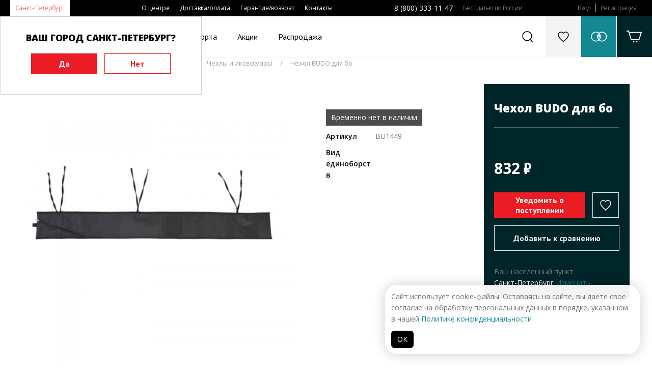

--- FILE ---
content_type: text/html; charset=UTF-8
request_url: https://www.budoshop.ru/catalog/chehol-budo-dlya-bo/
body_size: 13659
content:
<!DOCTYPE html>
<html>
<head>
<title>Чехол BUDO для бо купить оптом чехлы и аксессуары в интернет-магазине.</title>
<meta name="keywords" content="чехол budo для бо, чехлы и аксессуары" />
<meta name="description" content="Доставка спортивной одежды в ваш город - чехол budo для бо. Интернет-магазин budoshop." />
<meta name="viewport" content="initial-scale=1, maximum-scale=1" />
<link rel="apple-touch-icon" sizes="180x180" href="/apple-touch-icon.png">
<link rel="icon" type="image/png" sizes="32x32" href="/favicon-32x32.png">
<link rel="icon" type="image/png" sizes="16x16" href="/favicon-16x16.png">
<link rel="manifest" href="/site.webmanifest">
<link rel="mask-icon" href="/safari-pinned-tab.svg" color="#ec1c24">
<meta name="msapplication-TileColor" content="#da532c">
<meta name="theme-color" content="#ffffff">
<meta name="yandex-verification" content="7b4b6fac33cdda28" />

<meta property="og:type" content="website">
<meta property="og:site_name" content="budoshop">
<meta property="og:title" content="Чехол BUDO для бо">
<meta property="og:description" content="Чехол BUDO для бо из полиэстера с наружным карманом с клапаном для танто (или нунчаку) с &amp;nbsp;застежкой-молнией и завязками. Регулируемый наплечный ремень.	Длина 180 см, ширина 11 см.">
<meta property="og:url" content="https://www.budoshop.ru/product/1262.html">
<meta property="og:locale" content="ru_RU">
<meta property="og:image" content="https://www.budoshop.ru/pic/catprev/files/lists/Products/001262_001_2545_chehol-budo-dlya-bo.jpg">
<meta property="og:image:width" content="250">
<meta property="og:image:height" content="338">
<meta name="twitter:card" content="summary_large_image">
<meta name="twitter:title" content="Чехол BUDO для бо">
<meta name="twitter:description" content="Чехол BUDO для бо">
<meta name="twitter:image:src" content="https://www.budoshop.ru/pic/ogim/files/lists/Products/001262_001_2545_chehol-budo-dlya-bo.jpg">
<meta name="twitter:url" content="https://www.budoshop.ru/product/1262.html">
<meta name="twitter:domain" content="budoshop.ru">
<meta name="twitter:site" content="@budoshopru">
<meta name="twitter:creator" content="@budoshopru">
<link itemprop="thumbnailUrl" href="https://www.budoshop.ru/pic/catprev/files/lists/Products/001262_001_2545_chehol-budo-dlya-bo.jpg">
	<!-- 2019                              programming by:
	██████████████████████████████████████████████████████
	█────█───█───█────█────█───█───█───███────█────█─███─█
	█─██─█─████─██─██─█─██─█─███─███─█████─██─█─██─█──█──█
	█────█───██─██────█─██─█───█───█───███─████─██─█─█─█─█
	█─████─████─██─█─██─██─█─███─█████─███─██─█─██─█─███─█
	█─████───██─██─█─██────█─███─███───█─█────█────█─███─█
	██████████████████████████████████████████████████████
	-->

<link rel="stylesheet" type="text/css" href="/ext/Template/Template.dec4-1.css"/>
<link rel="stylesheet" type="text/css" href="/ext/Template/TemplateAdaptive.dec4-1.css"/>
<link rel="stylesheet" type="text/css" href="/packages/vendor/components/jqueryui/themes/base/jquery-ui.min.css"/>
<link rel="stylesheet" type="text/css" href="/packages/vendor/fortawesome/font-awesome/css/font-awesome.min.css"/>
<link rel="stylesheet" type="text/css" href="/packages/vendor/tooltipster/tooltipster/dist/css/tooltipster.bundle.min.css"/>
<link rel="stylesheet" type="text/css" href="/packages/vendor/tooltipster/tooltipster/dist/css/plugins/tooltipster/sideTip/themes/tooltipster-sideTip-shadow.min.css"/>
<link rel="stylesheet" type="text/css" href="/ext/Addons/Layout/Settings.dec4-1.css"/>
<link rel="stylesheet" type="text/css" href="/ext/Addons/Layout/Grid.dec4-1.css"/>
<link rel="stylesheet" type="text/css" href="/ext/Addons/Layout/Layout.dec4-1.css"/>
<link rel="stylesheet" type="text/css" href="/ext/Addons/Layout/WinLayer.dec4-1.css"/>
<link rel="stylesheet" type="text/css" href="/ext/Addons/Forms/Forms.dec4-1.css"/>
<link rel="stylesheet" type="text/css" href="/ext/Addons/Nav/Nav.dec4-1.css"/>
<link rel="stylesheet" type="text/css" href="/plugins/slick/slick.css"/>
<link rel="stylesheet" type="text/css" href="/plugins/slick/slick-theme.css"/>
<link rel="stylesheet" type="text/css" href="/packages/vendor_local/fresco/css/fresco/fresco.css"/>
<link rel="stylesheet" type="text/css" href="/ext/Products/Products.dec4-1.css"/>
<link rel="stylesheet" type="text/css" href="/ext/Products/ProductsItem.dec4-1.css"/>
<link rel="stylesheet" type="text/css" href="/ext/Addons/Carousel/CarouselDefault.dec4-1.css"/>
<link rel="stylesheet" type="text/css" href="/ext/Products/ProductsItems.dec4-1.css"/>
<link rel="stylesheet" type="text/css" href="/ext/Addons/Paginator/Paginator.dec4-1.css"/>
<link rel="stylesheet" type="text/css" href="/ext/FirstPage/FirstPage.dec4-1.css"/>
<script type="text/javascript" src="/packages/vendor/components/jquery/jquery.min.js"></script>
<script type="text/javascript" src="/packages/vendor/components/jqueryui/jquery-ui.min.js"></script>
<script type="text/javascript" src="/plugins/jquery-cookie/jquery.cookie.js"></script>
<script type="text/javascript" src="/packages/vendor/robinherbots/jquery.inputmask/dist/jquery.inputmask.bundle.js"></script>
<script type="text/javascript" src="/packages/vendor/robinherbots/jquery.inputmask/dist/min/inputmask/jquery.inputmask.min.js"></script>
<script type="text/javascript" src="/packages/vendor/tooltipster/tooltipster/dist/js/tooltipster.bundle.min.js"></script>
<script type="text/javascript" src="https://yastatic.net/s3/passport-sdk/autofill/v1/sdk-suggest-with-polyfills-latest.js"></script>
<script type="text/javascript" src="/ext/Addons/Layout/Layout.dec4-1.js"></script>
<script type="text/javascript" src="/ext/Addons/Forms/Forms.dec4-1.js"></script>
<script type="text/javascript" src="/ext/Cart/Cart.dec4-1.js"></script>
<script type="text/javascript" src="/ext/Addons/Nav/Nav.dec4-1.js"></script>
<script type="text/javascript" src="/plugins/slick/slick2.js"></script>
<script type="text/javascript" src="/packages/vendor_local/fresco/js/fresco/fresco.js"></script>
<script type="text/javascript" src="/ext/Products/ProductsItem.dec4-1.js"></script>
<script type="text/javascript" src="/ext/Products/Products.dec4-1.js"></script>
<script type="text/javascript" src="/ext/Template/Template.dec4-1.js"></script>


<!-- Top.Mail.Ru counter -->
<script type="text/javascript">
var _tmr = window._tmr || (window._tmr = []);
_tmr.push({ id: "3502542", type: "pageView", start: (new Date()).getTime() });
(function (d, w, id) {
  if (d.getElementById(id)) return;
  var ts = d.createElement("script"); ts.type = "text/javascript"; ts.async = true; ts.id = id;
  ts.src = "https://top-fwz1.mail.ru/js/code.js";
  var f = function () { var s = d.getElementsByTagName("script")[0]; s.parentNode.insertBefore(ts, s); };
  if (w.opera == "[object Opera]") { d.addEventListener("DOMContentLoaded", f, false); } else { f(); }
})(document, window, "tmr-code");
</script>
<noscript><div><img src="https://top-fwz1.mail.ru/counter?id=3502542;js=na" style="position:absolute;left:-9999px;" alt="Top.Mail.Ru" /></div></noscript>
<!-- /Top.Mail.Ru counter -->


</head>
<body>

	<script type="application/ld+json">
    {
      "@context": "http://schema.org",
      "@type": "Organization",
      "address": {
        "@type": "PostalAddress",
        "addressLocality": "Санкт-Петербург, Россия",
        "streetAddress": "ул. Касимовская д.5, лит. А, 2 этаж, офис 204, метро «Волковская»"
      },
      "email": "info@budoshop.ru",
      "name": "Budoshop",
      "telephone": "8 800 333 11 47"
    }
	</script>
 
	<div class="page header pps_overflow">
	<div
		class="page2 pps_flex pps_flex_row pps_flex_row_nowrap pps_flex_start">
		<div class="nav navcity pps_flex_15 pps_flex_23_view_mediumx">
			<ul class="nav pps_list pps_flex pps_flex_row pps_flex_start">
				<li><a href="" id="setCity">Санкт-Петербург</a></li>
							</ul>
		</div>
		<div class="nav navmenu pps_flex_25 pps_hide_view_mediumx pps_animate">
			<ul class="nav pps_list pps_flex pps_flex_row pps_flex_start">
								<li><a href="/about/">О центре</a></li>
								<li><a href="/delivery/">Доставка/оплата</a></li>
								<li><a href="/guarantee/">Гарантия/возврат</a></li>
								<li><a href="/contacts/">Контакты</a></li>
							</ul>
		</div>
		<div class="nav navphone pps_hide_view_mediumx">
			<ul class="nav pps_list pps_flex pps_flex_row pps_flex_start">
				<li><a href="tel:88003331147">8 (800) 333-11-47</a></li>
				<li>Бесплатно по России</li>
			</ul>
		</div>
		<div class="nav navprofile pps_hide_view_mediumx pps_animate">
			<ul
				class="nav pps_list pps_flex pps_flex_row pps_flex_start pps_flex_row_nowrap">
								<li><a href="/profile/" class="authTop">Вход</a></li>
				<li><a href="/profile/reg.html">Регистрация</a></li>
							</ul>
		</div>
		<div
			class="nav navprofile2 pps_hide pps_flex_13 pps_show_view_mediumx">
			<ul
				class="nav pps_list pps_flex pps_flex_row pps_flex_end pps_flex_row_nowrap">
				<li><a href="tel:88003331147"><img
						src="/ext/Template/files/ico-telephone.svg" /></a></li>
				<li><a href="/profile/" class="authTop"><img
						src="/ext/Template/files/ico-login.svg" /></a></li>
			</ul>
		</div>
	</div>
</div>
<div class="page header2">
	<div
		class="page2 pps_flex pps_flex_row pps_flex_row_nowrap pps_flex_row_str pps_flex_start ">
		<div class="topicon navico pps_order_1_view_mediumx">
			<a href="" class="pps_flex pps_flex_row pps_flex_center">
				<img src="/ext/Template/files/ico-menu.svg" class="navbtn"/>
				<img src="/ext/Template/files/ico-close-black.svg" class="closebtn pps_hide"/>
			</a>
		</div>
		<div
			class="logo pps_flex_15 pps_flex_max_view_mediumx pps_order_5_view_mediumx">
			<a href="/"><img src="/ext/Template/files/logo-budoshop.svg" class="normal"/><img src="/ext/Template/files/logo-budoshop-pure.svg" class="medium pps_hide"/><img src="/ext/Template/files/logo-budoshop-min.svg" class="small pps_hide"/></a>
		</div>
		<div
			class="nav navcatalog pps_flex_max pps_flex pps_flex_col pps_flex_center pps_hide_view_mediumx">
			<ul
				class="nav pps_list pps_flex pps_flex_row pps_flex_row_nowrap pps_flex_row_str pps_flex_start">
				<li class="hasChilds" id="navCatalog"><a href="javascript:void(0)">Каталог</a>
					<div class="nav2 pps_hide pps_flex pps_flex_row pps_flex_row_str pps_animate">
						<div class="pps_flex_15 pps_flex_11_view_small">
							<ul class="nav2 catalog2">
																<li class=""><a
									href="/equipment/" data-indx="0">Экипировка</a>
								</li> 								<li class=""><a
									href="/clothes/" data-indx="1">Одежда</a>
								</li> 								<li class=""><a
									href="/inventory/" data-indx="2">Инвентарь</a>
								</li> 								<li class=""><a
									href="/accessories/" data-indx="3">Аксессуары</a>
								</li> 								<li class=""><a
									href="/books/" data-indx="4">Книги</a>
								</li> 								<li class=""><a
									href="/sale/" data-indx="5">Распродажа</a>
								</li> 								<li class=""><a
									href="/contacts/" data-indx="6">Бренды</a>
								</li>
								<li class=""><a
									href="/contacts/" data-indx="7">По видам спорта</a>
								</li>
							</ul>
						</div>
						<div class="pps_flex_45 nav3-wrapper pps_hide_view_small">
														<div
								class="nav3 catalog3 pps_hide pps_flex pps_flex_row pps_flex_start pps_flex_row_str">
																																<ul class="pps_list pps_flex_14 pps_flex_11_view_small">
									<li><a
										href="/equipment/catalog-kimono/">Кимоно</a>
										<ul class="pps_list">
																						<li class=""><a
												href="/equipment/catalog-kimono/dobok-dlya-thekvondo/">Добок для Тхэквондо</a></li>
																						<li class=""><a
												href="/equipment/catalog-kimono/kimono-dlya-aykido/">Кимоно для Айкидо</a></li>
																						<li class=""><a
												href="/equipment/catalog-kimono/kimono-dlya-dzhiu-dzhitsu/">Кимоно для Джиу-Джитсу</a></li>
																						<li class=""><a
												href="/equipment/catalog-kimono/kimono-dlya-dzudo/">Кимоно для Дзюдо</a></li>
																						<li class=""><a
												href="/equipment/catalog-kimono/kimono-dlya-iaydo/">Кимоно для Иайдо</a></li>
																						<li class=""><a
												href="/equipment/catalog-kimono/kimono-dlya-karate/">Кимоно для Каратэ</a></li>
																						<li class=""><a
												href="/equipment/catalog-kimono/kimono-dlya-kendo/">Кимоно для Кендо</a></li>
																						<li class=""><a
												href="/equipment/catalog-kimono/kimono-dlya-universalnogo-boya/">Кимоно для Универсального боя</a></li>
																						<li class=""><a
												href="/equipment/catalog-kimono/forma-dlya-boksa-i-kikbosinga/">Форма для Бокса и Кикбосинга</a></li>
																						<li class=""><a
												href="/equipment/catalog-kimono/forma-dlya-volnoy-borby/">Форма для Вольной борьбы</a></li>
																						<li class=""><a
												href="/equipment/catalog-kimono/forma-dlya-sambo/">Форма для Самбо</a></li>
																						<li class=""><a
												href="/equipment/catalog-kimono/forma-dlya-ushu/">Форма для Ушу</a></li>
																						<li class="pps_hide pps_hidev"><a
												href="/equipment/catalog-kimono/hapkido/">Хапкидо</a></li>
																																	<li class="morec"><a
												href="/equipment/catalog-kimono/">Ещё</a></li>
																					</ul>
									</li>
								</ul>
																																<ul class="pps_list pps_flex_14 pps_flex_11_view_small">
									<li><a
										href="/equipment/catalog-obuv/">Обувь</a>
										<ul class="pps_list">
																						<li class=""><a
												href="/equipment/catalog-obuv/bokserki/">Боксерки</a></li>
																						<li class=""><a
												href="/equipment/catalog-obuv/bortsovki/">Борцовки</a></li>
																						<li class=""><a
												href="/equipment/catalog-obuv/zori-tabi/">Зори, таби</a></li>
																						<li class=""><a
												href="/equipment/catalog-obuv/stepki/">Степки</a></li>
																						<li class=""><a
												href="/equipment/catalog-obuv/ushu/">Ушу</a></li>
																																</ul>
									</li>
								</ul>
																																<ul class="pps_list pps_flex_14 pps_flex_11_view_small">
									<li><a
										href="/equipment/catalog-poyasa/">Пояса</a>
										<ul class="pps_list">
																						<li class=""><a
												href="/equipment/catalog-poyasa/imennye-poyasa/">Именные пояса</a></li>
																						<li class=""><a
												href="/equipment/catalog-poyasa/poyasa-dlya-aykido/">Пояса для Айкидо</a></li>
																						<li class=""><a
												href="/equipment/catalog-poyasa/poyasa-dlya-dzhiu-dzhitsu/">Пояса для Джиу-Джитсу</a></li>
																						<li class=""><a
												href="/equipment/catalog-poyasa/poyasa-dlya-dzudo/">Пояса для Дзюдо</a></li>
																						<li class=""><a
												href="/equipment/catalog-poyasa/poyasa-dlya-karate/">Пояса для Каратэ</a></li>
																						<li class=""><a
												href="/equipment/catalog-poyasa/poyasa-dlya-kobudo/">Пояса для Кобудо</a></li>
																						<li class=""><a
												href="/equipment/catalog-poyasa/poyasa-dlya-kudo/">Пояса для Кудо</a></li>
																						<li class=""><a
												href="/equipment/catalog-poyasa/poyasa-dlya-thekvando/">Пояса для Тхэквандо</a></li>
																						<li class=""><a
												href="/equipment/catalog-poyasa/tsvetnye-poyasa/">Цветные пояса</a></li>
																																</ul>
									</li>
								</ul>
																																<ul class="pps_list pps_flex_14 pps_flex_11_view_small">
									<li><a
										href="/equipment/catalog-zaschita-ruk/">Защита рук</a>
										<ul class="pps_list">
																						<li class=""><a
												href="/equipment/catalog-zaschita-ruk/binty-bokserskie/">Бинты боксерские</a></li>
																						<li class=""><a
												href="/equipment/catalog-zaschita-ruk/zaschita-predplechya/">Защита предплечья</a></li>
																						<li class=""><a
												href="/equipment/catalog-zaschita-ruk/perchatki-dlya-boksa/">Перчатки для бокса</a></li>
																						<li class=""><a
												href="/equipment/catalog-zaschita-ruk/perchatki-dlya-karate/">Перчатки для каратэ</a></li>
																						<li class=""><a
												href="/equipment/catalog-zaschita-ruk/perchatki-dlya-mma/">Перчатки для ММА</a></li>
																						<li class=""><a
												href="/equipment/catalog-zaschita-ruk/perchatki-dlya-rukopashnogo-boya/">Перчатки для рукопашного боя</a></li>
																						<li class=""><a
												href="/equipment/catalog-zaschita-ruk/perchatki-dlya-thekvondo/">Перчатки для тхэквондо</a></li>
																						<li class=""><a
												href="/equipment/catalog-zaschita-ruk/perchatki-dlya-fitnesa/">Перчатки для фитнеса</a></li>
																																</ul>
									</li>
								</ul>
																																<ul class="pps_list pps_flex_14 pps_flex_11_view_small">
									<li><a
										href="/equipment/catalog-zaschita-nog/">Защита ног</a>
										<ul class="pps_list">
																						<li class=""><a
												href="/equipment/catalog-zaschita-nog/zaschita-goleni/">Защита голени</a></li>
																						<li class=""><a
												href="/equipment/catalog-zaschita-nog/zaschita-goleni-i-stopy/">Защита голени и стопы</a></li>
																						<li class=""><a
												href="/equipment/catalog-zaschita-nog/zaschita-stopy-futy/">Защита стопы (футы)</a></li>
																																</ul>
									</li>
								</ul>
																																<ul class="pps_list pps_flex_14 pps_flex_11_view_small">
									<li><a
										href="/equipment/catalog-zaschita/">Защита</a>
										<ul class="pps_list">
																						<li class=""><a
												href="/equipment/catalog-zaschita/zaschita-kolena-loktya/">Защита колена/локтя</a></li>
																						<li class=""><a
												href="/equipment/catalog-zaschita/zaschita-korpusa-grudi/">Защита корпуса/груди</a></li>
																						<li class=""><a
												href="/equipment/catalog-zaschita/zaschita-paha/">Защита паха</a></li>
																						<li class=""><a
												href="/equipment/catalog-zaschita/kapy/">Капы</a></li>
																						<li class=""><a
												href="/equipment/catalog-zaschita/shlemy-i-maski/">Шлемы и маски</a></li>
																																</ul>
									</li>
								</ul>
															</div>
														<div
								class="nav3 catalog3 pps_hide pps_flex pps_flex_row pps_flex_start pps_flex_row_str">
																																<ul class="pps_list pps_flex_14 pps_flex_11_view_small">
									<li><a
										href="/clothes/catalog-futbolki-tolstovki/">Футболки, толстовки</a>
										<ul class="pps_list">
																						<li class=""><a
												href="/clothes/catalog-futbolki-tolstovki/kepki/">Кепки</a></li>
																						<li class=""><a
												href="/clothes/catalog-futbolki-tolstovki/kurtki-tolstovki/">Куртки, Толстовки</a></li>
																						<li class=""><a
												href="/clothes/catalog-futbolki-tolstovki/rashgard-kompressionnye-shtany/">Рашгард,компрессионные штаны</a></li>
																						<li class=""><a
												href="/clothes/catalog-futbolki-tolstovki/futbolki/">Футболки</a></li>
																						<li class=""><a
												href="/clothes/catalog-futbolki-tolstovki/sharfy/">Шарфы</a></li>
																																</ul>
									</li>
								</ul>
															</div>
														<div
								class="nav3 catalog3 pps_hide pps_flex pps_flex_row pps_flex_start pps_flex_row_str">
																																		
																<ul class="pps_list pps_flex_14 pps_flex_11_view_small">
									<li><a
										href="/inventory/catalog-inventar-dlya-razbivaniya/">Инвентарь для разбивания</a>
										<ul class="pps_list">
																						<li class=""><a
												href="/inventory/catalog-inventar-dlya-razbivaniya/mnogorazovye-doski/">Многоразовые доски</a></li>
																						<li class=""><a
												href="/inventory/catalog-inventar-dlya-razbivaniya/odnorazovye-doski/">Одноразовые доски</a></li>
																																</ul>
									</li>
								</ul>
																																		
																<ul class="pps_list pps_flex_14 pps_flex_11_view_small">
									<li><a
										href="/inventory/catalog-lapy-raketki-makivary/">Лапы, ракетки, макивары</a>
										<ul class="pps_list">
																						<li class=""><a
												href="/inventory/catalog-lapy-raketki-makivary/lapy/">Лапы</a></li>
																						<li class=""><a
												href="/inventory/catalog-lapy-raketki-makivary/makivary/">Макивары</a></li>
																						<li class=""><a
												href="/inventory/catalog-lapy-raketki-makivary/raketki/">Ракетки</a></li>
																																</ul>
									</li>
								</ul>
																																		
																<ul class="pps_list pps_flex_14 pps_flex_11_view_small">
									<li><a
										href="/inventory/catalog-espandery/">Эспандеры</a>
										<ul class="pps_list">
																						<li class=""><a
												href="/inventory/catalog-espandery/zhguty/">Жгуты</a></li>
																						<li class=""><a
												href="/inventory/catalog-espandery/funktsionalnye-espandery/">Функциональные эспандеры</a></li>
																						<li class=""><a
												href="/inventory/catalog-espandery/espandery-lenty/">Эспандеры-ленты</a></li>
																																</ul>
									</li>
								</ul>
																																		
																<ul class="pps_list pps_flex_14 pps_flex_11_view_small">
									<li><a
										href="/inventory/catalog-budomaty-tatami-dodyangi/">Будоматы, татами, додянги</a>
										<ul class="pps_list">
																						<li class=""><a
												href="/inventory/catalog-budomaty-tatami-dodyangi/arenda/">Аренда</a></li>
																						<li class=""><a
												href="/inventory/catalog-budomaty-tatami-dodyangi/pokupka/">Покупка</a></li>
																																</ul>
									</li>
								</ul>
																																		
																<ul class="pps_list pps_flex_14 pps_flex_11_view_small">
									<li><a
										href="/inventory/catalog-trenirovochnye-makety/">Тренировочные макеты</a>
										<ul class="pps_list">
																						<li class=""><a
												href="/inventory/catalog-trenirovochnye-makety/bo-dze/">Бо, дзе</a></li>
																						<li class=""><a
												href="/inventory/catalog-trenirovochnye-makety/bokeny/">Бокены</a></li>
																						<li class=""><a
												href="/inventory/catalog-trenirovochnye-makety/kama-sai/">Кама, саи</a></li>
																						<li class=""><a
												href="/inventory/catalog-trenirovochnye-makety/makety-ognestrelnogo-oruzhiya-iz-reziny/">Макеты огнестрельного оружия из резины</a></li>
																						<li class=""><a
												href="/inventory/catalog-trenirovochnye-makety/nozhi-tanto-yavara/">Ножи, танто, явара</a></li>
																						<li class=""><a
												href="/inventory/catalog-trenirovochnye-makety/nunchaku/">Нунчаку</a></li>
																						<li class=""><a
												href="/inventory/catalog-trenirovochnye-makety/palki-dlya-eskrima/">Палки для эскрима</a></li>
																						<li class=""><a
												href="/inventory/catalog-trenirovochnye-makety/plastikovye-makety/">Пластиковые макеты</a></li>
																						<li class=""><a
												href="/inventory/catalog-trenirovochnye-makety/podstavki-dlya-oruzhiya/">Подставки для оружия</a></li>
																						<li class=""><a
												href="/inventory/catalog-trenirovochnye-makety/sinay/">Синай</a></li>
																						<li class="pps_hide pps_hidev"><a
												href="/inventory/catalog-trenirovochnye-makety/suburito/">Субурито</a></li>
																						<li class="pps_hide pps_hidev"><a
												href="/inventory/catalog-trenirovochnye-makety/tonfy/">Тонфы</a></li>
																						<li class="pps_hide pps_hidev"><a
												href="/inventory/catalog-trenirovochnye-makety/hanbo-shi-say-bo/">Ханбо, ши-сай-бо</a></li>
																						<li class="pps_hide pps_hidev"><a
												href="/inventory/catalog-trenirovochnye-makety/chehly-i-aksessuary/">Чехлы и аксессуары</a></li>
																						<li class="pps_hide pps_hidev"><a
												href="/inventory/catalog-trenirovochnye-makety/shesty-naginata/">Шесты, нагината</a></li>
																																	<li class="morec"><a
												href="/inventory/catalog-trenirovochnye-makety/">Ещё</a></li>
																					</ul>
									</li>
								</ul>
																																		
																<ul class="pps_list pps_flex_14 pps_flex_11_view_small">
									<li><a
										href="/inventory/catalog-grushi-meshki/">Груши, мешки</a>
										<ul class="pps_list">
																						<li class=""><a
												href="/inventory/catalog-grushi-meshki/ganteli-giri/">Гантели, гири</a></li>
																						<li class=""><a
												href="/inventory/catalog-grushi-meshki/utyazheliteli/">Утяжелители</a></li>
																																</ul>
									</li>
								</ul>
																																		
																<ul class="pps_list pps_flex_14 pps_flex_11_view_small">
									<li><a
										href="/inventory/catalog-funktsionalnye-trenazhery/">Функциональные тренажеры</a>
										<ul class="pps_list">
																						<li class=""><a
												href="/inventory/catalog-funktsionalnye-trenazhery/balansirovochnye-doski/">Балансировочные доски</a></li>
																						<li class=""><a
												href="/inventory/catalog-funktsionalnye-trenazhery/inventar-dlya-yogi-pilatesa/">Инвентарь для йоги, пилатеса</a></li>
																						<li class=""><a
												href="/inventory/catalog-funktsionalnye-trenazhery/konusy-fishki-barery/">Конусы, фишки, барьеры</a></li>
																						<li class=""><a
												href="/inventory/catalog-funktsionalnye-trenazhery/koordinatsionnye-lestnitsy/">Координационные лестницы</a></li>
																						<li class=""><a
												href="/inventory/catalog-funktsionalnye-trenazhery/medboly/">Медболы</a></li>
																						<li class=""><a
												href="/inventory/catalog-funktsionalnye-trenazhery/myachi-dlya-reaktsii/">Мячи для реакции</a></li>
																						<li class=""><a
												href="/inventory/catalog-funktsionalnye-trenazhery/remni-soprotivleniya-parashuty-maski/">Ремни сопротивления, парашюты, маски</a></li>
																						<li class=""><a
												href="/inventory/catalog-funktsionalnye-trenazhery/sgonka-vesa/">Сгонка веса</a></li>
																						<li class=""><a
												href="/inventory/catalog-funktsionalnye-trenazhery/skakalki/">Скакалки</a></li>
																						<li class=""><a
												href="/inventory/catalog-funktsionalnye-trenazhery/traditsionnye-makivary/">Традиционные макивары</a></li>
																						<li class="pps_hide pps_hidev"><a
												href="/inventory/catalog-funktsionalnye-trenazhery/trenazhery-dlya-rastyazhki-turnik/">Тренажеры для растяжки, турник</a></li>
																																	<li class="morec"><a
												href="/inventory/catalog-funktsionalnye-trenazhery/">Ещё</a></li>
																					</ul>
									</li>
								</ul>
															</div>
														<div
								class="nav3 catalog3 pps_hide pps_flex pps_flex_row pps_flex_start pps_flex_row_str">
																																<ul class="pps_list pps_flex_14 pps_flex_11_view_small">
									<li><a
										href="/accessories/catalog-sumki-i-rukzaki/">Сумки и рюкзаки</a>
										<ul class="pps_list">
																						<li class=""><a
												href="/accessories/catalog-sumki-i-rukzaki/rukzaki/">Рюкзаки</a></li>
																						<li class=""><a
												href="/accessories/catalog-sumki-i-rukzaki/sumki/">Сумки</a></li>
																																</ul>
									</li>
								</ul>
																																<ul class="pps_list pps_flex_14 pps_flex_11_view_small">
									<li><a
										href="/accessories/catalog-sportivnaya-meditsina/">Спортивная медицина</a>
										<ul class="pps_list">
																						<li class=""><a
												href="/accessories/catalog-sportivnaya-meditsina/balzamy-masla-mazi/">Бальзамы, масла, мази</a></li>
																						<li class=""><a
												href="/accessories/catalog-sportivnaya-meditsina/kistevye-trenazhery-massazhery/">Кистевые тренажеры, массажеры</a></li>
																						<li class=""><a
												href="/accessories/catalog-sportivnaya-meditsina/ohlazhdauschie-sprei/">Охлаждающие спреи</a></li>
																						<li class=""><a
												href="/accessories/catalog-sportivnaya-meditsina/supporty/">Суппорты</a></li>
																						<li class=""><a
												href="/accessories/catalog-sportivnaya-meditsina/teypy/">Тейпы</a></li>
																																</ul>
									</li>
								</ul>
																																<ul class="pps_list pps_flex_14 pps_flex_11_view_small">
									<li><a
										href="/accessories/catalog-treneram-sudyam/">Тренерам, судьям</a>
										<ul class="pps_list">
																						<li class=""><a
												href="/accessories/catalog-treneram-sudyam/svistki/">Свистки</a></li>
																						<li class=""><a
												href="/accessories/catalog-treneram-sudyam/sekundomery/">Секундомеры</a></li>
																						<li class=""><a
												href="/accessories/catalog-treneram-sudyam/sudeyskie-flagi-tablichki/">Судейские флаги, таблички</a></li>
																																</ul>
									</li>
								</ul>
																																<ul class="pps_list pps_flex_14 pps_flex_11_view_small">
									<li><a
										href="/accessories/catalog-raznoe/">Разное</a>
										<ul class="pps_list">
																						<li class=""><a
												href="/accessories/catalog-raznoe/blagovoniya/">Благовония</a></li>
																						<li class=""><a
												href="/accessories/catalog-raznoe/breloki-statuetki/">Брелоки, статуэтки</a></li>
																						<li class=""><a
												href="/accessories/catalog-raznoe/budo-pasport-klassifikatsionnaya-knizhka/">Будо паспорт, классификационная книжка</a></li>
																						<li class=""><a
												href="/accessories/catalog-raznoe/butylki-dlya-vody/">Бутылки для воды</a></li>
																						<li class=""><a
												href="/accessories/catalog-raznoe/znachki/">Значки</a></li>
																						<li class=""><a
												href="/accessories/catalog-raznoe/kruzhki/">Кружки</a></li>
																						<li class=""><a
												href="/accessories/catalog-raznoe/medalnitsy/">Медальницы</a></li>
																						<li class=""><a
												href="/accessories/catalog-raznoe/nastolnaya-tablichka/">Настольная табличка</a></li>
																						<li class=""><a
												href="/accessories/catalog-raznoe/nashivki/">Нашивки</a></li>
																						<li class=""><a
												href="/accessories/catalog-raznoe/postery-plakaty/">Постеры, плакаты</a></li>
																						<li class=""><a
												href="/accessories/catalog-raznoe/flagi/">Флаги</a></li>
																																</ul>
									</li>
								</ul>
																																<ul class="pps_list pps_flex_14 pps_flex_11_view_small">
									<li><a
										href="/accessories/catalog-podarochnye-sertifikaty/">Подарочные сертификаты</a>
										<ul class="pps_list">
																						<li class=""><a
												href="/accessories/catalog-podarochnye-sertifikaty/sertifikat/">Сертификат</a></li>
																																</ul>
									</li>
								</ul>
															</div>
														<div
								class="nav3 catalog3 pps_hide pps_flex pps_flex_row pps_flex_start pps_flex_row_str">
																																<ul class="pps_list pps_flex_14 pps_flex_11_view_small">
									<li><a
										href="/books/catalog-boevye-iskusstva/">Боевые искусства</a>
										<ul class="pps_list">
																						<li class=""><a
												href="/books/catalog-boevye-iskusstva/aykido-dzu-dzutsu/">Айкидо, дзю-дзюцу</a></li>
																						<li class=""><a
												href="/books/catalog-boevye-iskusstva/boks-tayskiy-boks/">Бокс, тайский бокс</a></li>
																						<li class=""><a
												href="/books/catalog-boevye-iskusstva/dzhiu-dzhitsu/">Джиу-джитсу</a></li>
																						<li class=""><a
												href="/books/catalog-boevye-iskusstva/dzudo/">Дзюдо</a></li>
																						<li class=""><a
												href="/books/catalog-boevye-iskusstva/karate/">Каратэ</a></li>
																						<li class=""><a
												href="/books/catalog-boevye-iskusstva/rukopashnyy-boy/">Рукопашный бой</a></li>
																						<li class=""><a
												href="/books/catalog-boevye-iskusstva/sambo/">Самбо</a></li>
																						<li class=""><a
												href="/books/catalog-boevye-iskusstva/thekvondo-hapkido/">Тхэквондо, хапкидо</a></li>
																						<li class=""><a
												href="/books/catalog-boevye-iskusstva/ulichnye-draki/">Уличные драки</a></li>
																						<li class=""><a
												href="/books/catalog-boevye-iskusstva/ushu-taytszi/">Ушу,тайцзи</a></li>
																																</ul>
									</li>
								</ul>
																																<ul class="pps_list pps_flex_14 pps_flex_11_view_small">
									<li><a
										href="/books/catalog-istoriya-i-tehnika-boevyh-iskusstv/">История и техника боевых искусств</a>
										<ul class="pps_list">
																						<li class=""><a
												href="/books/catalog-istoriya-i-tehnika-boevyh-iskusstv/mech-nozh/">Меч, нож</a></li>
																						<li class=""><a
												href="/books/catalog-istoriya-i-tehnika-boevyh-iskusstv/nunchaku/">Нунчаку</a></li>
																						<li class=""><a
												href="/books/catalog-istoriya-i-tehnika-boevyh-iskusstv/palka-tonfa/">Палка, тонфа</a></li>
																																</ul>
									</li>
								</ul>
																																<ul class="pps_list pps_flex_14 pps_flex_11_view_small">
									<li><a
										href="/books/catalog-filosofiya-i-meditsina/">Философия и медицина</a>
										<ul class="pps_list">
																						<li class=""><a
												href="/books/catalog-filosofiya-i-meditsina/istoriya-boevyh-iskusstv/">История боевых искусств</a></li>
																						<li class=""><a
												href="/books/catalog-filosofiya-i-meditsina/yoga/">Йога</a></li>
																						<li class=""><a
												href="/books/catalog-filosofiya-i-meditsina/meditatsiya/">Медитация</a></li>
																						<li class=""><a
												href="/books/catalog-filosofiya-i-meditsina/meditsina/">Медицина</a></li>
																						<li class=""><a
												href="/books/catalog-filosofiya-i-meditsina/raznoe/">Разное</a></li>
																						<li class=""><a
												href="/books/catalog-filosofiya-i-meditsina/tsigun/">Цигун</a></li>
																																</ul>
									</li>
								</ul>
															</div>
														<div
								class="nav3 catalog3 pps_hide pps_flex pps_flex_row pps_flex_start pps_flex_row_str">
																																<ul class="pps_list pps_flex_14 pps_flex_11_view_small">
									<li><a
										href="/sale/catalog-kimono/">Кимоно</a>
										<ul class="pps_list">
																						<li class=""><a
												href="/sale/catalog-kimono/dobok-dlya-thekvondo/">Добок для Тхэквондо</a></li>
																						<li class=""><a
												href="/sale/catalog-kimono/kimono-dlya-dzhiu-dzhitsu/">Кимоно для Джиу-Джитсу</a></li>
																						<li class=""><a
												href="/sale/catalog-kimono/kimono-dlya-dzudo/">Кимоно для Дзюдо</a></li>
																						<li class=""><a
												href="/sale/catalog-kimono/kimono-dlya-karate/">Кимоно для Каратэ</a></li>
																																</ul>
									</li>
								</ul>
																																<ul class="pps_list pps_flex_14 pps_flex_11_view_small">
									<li><a
										href="/sale/catalog-obuv/">Обувь</a>
										<ul class="pps_list">
																						<li class=""><a
												href="/sale/catalog-obuv/bokserki/">Боксерки</a></li>
																						<li class=""><a
												href="/sale/catalog-obuv/bortsovki/">Борцовки</a></li>
																						<li class=""><a
												href="/sale/catalog-obuv/stepki/">Степки</a></li>
																						<li class=""><a
												href="/sale/catalog-obuv/ushu/">Ушу</a></li>
																																</ul>
									</li>
								</ul>
																																<ul class="pps_list pps_flex_14 pps_flex_11_view_small">
									<li><a
										href="/sale/catalog-poyasa/">Пояса</a>
										<ul class="pps_list">
																						<li class=""><a
												href="/sale/catalog-poyasa/tsvetnye-poyasa/">Цветные пояса</a></li>
																																</ul>
									</li>
								</ul>
																																<ul class="pps_list pps_flex_14 pps_flex_11_view_small">
									<li><a
										href="/sale/catalog-zaschita-ruk/">Защита рук</a>
										<ul class="pps_list">
																						<li class=""><a
												href="/sale/catalog-zaschita-ruk/perchatki-dlya-boksa/">Перчатки для бокса</a></li>
																						<li class=""><a
												href="/sale/catalog-zaschita-ruk/perchatki-dlya-karate/">Перчатки для каратэ</a></li>
																						<li class=""><a
												href="/sale/catalog-zaschita-ruk/perchatki-dlya-mma/">Перчатки для ММА</a></li>
																						<li class=""><a
												href="/sale/catalog-zaschita-ruk/perchatki-dlya-thekvondo/">Перчатки для тхэквондо</a></li>
																						<li class=""><a
												href="/sale/catalog-zaschita-ruk/perchatki-dlya-fitnesa/">Перчатки для фитнеса</a></li>
																																</ul>
									</li>
								</ul>
																																<ul class="pps_list pps_flex_14 pps_flex_11_view_small">
									<li><a
										href="/sale/catalog-zaschita-nog/">Защита ног</a>
										<ul class="pps_list">
																						<li class=""><a
												href="/sale/catalog-zaschita-nog/zaschita-goleni/">Защита голени</a></li>
																						<li class=""><a
												href="/sale/catalog-zaschita-nog/zaschita-goleni-i-stopy/">Защита голени и стопы</a></li>
																						<li class=""><a
												href="/sale/catalog-zaschita-nog/zaschita-stopy-futy/">Защита стопы (футы)</a></li>
																																</ul>
									</li>
								</ul>
																																<ul class="pps_list pps_flex_14 pps_flex_11_view_small">
									<li><a
										href="/sale/catalog-zaschita/">Защита</a>
										<ul class="pps_list">
																						<li class=""><a
												href="/sale/catalog-zaschita/zaschita-korpusa-grudi/">Защита корпуса/груди</a></li>
																						<li class=""><a
												href="/sale/catalog-zaschita/zaschita-paha/">Защита паха</a></li>
																						<li class=""><a
												href="/sale/catalog-zaschita/shlemy-i-maski/">Шлемы и маски</a></li>
																																</ul>
									</li>
								</ul>
																																		
																<ul class="pps_list pps_flex_14 pps_flex_11_view_small">
									<li><a
										href="/sale/catalog-espandery/">Эспандеры</a>
										<ul class="pps_list">
																						<li class=""><a
												href="/sale/catalog-espandery/funktsionalnye-espandery/">Функциональные эспандеры</a></li>
																						<li class=""><a
												href="/sale/catalog-espandery/espandery-lenty/">Эспандеры-ленты</a></li>
																																</ul>
									</li>
								</ul>
																																		
																<ul class="pps_list pps_flex_14 pps_flex_11_view_small">
									<li><a
										href="/sale/catalog-grushi-meshki/">Груши, мешки</a>
										<ul class="pps_list">
																						<li class=""><a
												href="/sale/catalog-grushi-meshki/utyazheliteli/">Утяжелители</a></li>
																																</ul>
									</li>
								</ul>
																																		
																<ul class="pps_list pps_flex_14 pps_flex_11_view_small">
									<li><a
										href="/sale/catalog-funktsionalnye-trenazhery/">Функциональные тренажеры</a>
										<ul class="pps_list">
																						<li class=""><a
												href="/sale/catalog-funktsionalnye-trenazhery/inventar-dlya-yogi-pilatesa/">Инвентарь для йоги, пилатеса</a></li>
																						<li class=""><a
												href="/sale/catalog-funktsionalnye-trenazhery/konusy-fishki-barery/">Конусы, фишки, барьеры</a></li>
																																</ul>
									</li>
								</ul>
															</div>
														<div
								class="nav3 catalog3 catalogBrands pps_hide pps_flex pps_flex_row pps_flex_start pps_flex_row_str">
								<ul class="pps_list pps_flex_16 pps_flex_11_view_small">
																	<li><span>3</span>
										<ul class="pps_list">
																						<li><a href="/brand-3b-sayntifik/">3Б Сайнтифик</a></li>
																					</ul>
									</li>
									
																	<li><span>A</span>
										<ul class="pps_list">
																						<li><a href="/brand-a-tak/">A-TAK</a></li>
																						<li><a href="/brand-addvance/">ADDVANCE</a></li>
																						<li><a href="/brand-adelante/">Adelante</a></li>
																						<li><a href="/brand-adidas/">Adidas</a></li>
																						<li><a href="/brand-aml/">AML</a></li>
																						<li><a href="/brand-arawaza/">Arawaza</a></li>
																					</ul>
									</li>
									
																	<li><span>B</span>
										<ul class="pps_list">
																						<li><a href="/brand-bbtape/">BBTape</a></li>
																						<li><a href="/brand-binturong/">Binturong</a></li>
																						<li><a href="/brand-boybo/">Boybo</a></li>
																						<li><a href="/brand-budo/">Budo</a></li>
																						<li><a href="/brand-burn/">Burn</a></li>
																					</ul>
									</li>
									
																	<li><span>C</span>
										<ul class="pps_list">
																						<li><a href="/brand-clinch/">CLINCH</a></li>
																						<li><a href="/brand-cold-steel/">Cold Steel</a></li>
																						<li><a href="/brand-cryos/">Cryos</a></li>
																					</ul>
									</li>
																</ul>
								<ul class="pps_list pps_flex_16 pps_flex_11_view_small">		
									
																	<li><span>D</span>
										<ul class="pps_list">
																						<li><a href="/brand-daedo/">Daedo</a></li>
																						<li><a href="/brand-danrho/">DANRHO</a></li>
																						<li><a href="/brand-dobari/">Dobari</a></li>
																					</ul>
									</li>
									
																	<li><span>E</span>
										<ul class="pps_list">
																						<li><a href="/brand-eksis/">EKSIS</a></li>
																						<li><a href="/brand-everlast/">Everlast</a></li>
																						<li><a href="/brand-expert/">Expert</a></li>
																					</ul>
									</li>
									
																	<li><span>F</span>
										<ul class="pps_list">
																						<li><a href="/brand-fight-expert/">FIGHT EXPERT</a></li>
																						<li><a href="/brand-first/">First</a></li>
																						<li><a href="/brand-firuz/">Firuz</a></li>
																						<li><a href="/brand-fixgear/">FixGear</a></li>
																						<li><a href="/brand-flamma/">Flamma</a></li>
																					</ul>
									</li>
									
																	<li><span>H</span>
										<ul class="pps_list">
																						<li><a href="/brand-hem/">Hem</a></li>
																					</ul>
									</li>
									
																	<li><span>I</span>
										<ul class="pps_list">
																						<li><a href="/brand-indigo/">Indigo</a></li>
																						<li><a href="/brand-ippongear/">IPPONGEAR</a></li>
																					</ul>
									</li>
									
																	<li><span>J</span>
										<ul class="pps_list">
																						<li><a href="/brand-jic/">JIC</a></li>
																					</ul>
									</li>
									
																	<li><span>K</span>
										<ul class="pps_list">
																						<li><a href="/brand-khan/">Khan</a></li>
																						<li><a href="/brand-kpnp/">KPNP</a></li>
																						<li><a href="/brand-kwon/">Kwon</a></li>
																					</ul>
									</li>
									
																	<li><span>M</span>
										<ul class="pps_list">
																						<li><a href="/brand-mad-guy/">Mad Guy</a></li>
																						<li><a href="/brand-miyabi/">MIYABI</a></li>
																						<li><a href="/brand-mizuno/">Mizuno</a></li>
																						<li><a href="/brand-mooto/">Mooto</a></li>
																						<li><a href="/brand-mueller/">Mueller</a></li>
																					</ul>
									</li>
																</ul>
								<ul class="pps_list pps_flex_16 pps_flex_11_view_small">		
									
																	<li><span>N</span>
										<ul class="pps_list">
																						<li><a href="/brand-nippon-kodo/">Nippon Kodo</a></li>
																					</ul>
									</li>
									
																	<li><span>O</span>
										<ul class="pps_list">
																						<li><a href="/brand-orso/">Orso</a></li>
																					</ul>
									</li>
									
																	<li><span>P</span>
										<ul class="pps_list">
																						<li><a href="/brand-paffen-sport/">Paffen Sport</a></li>
																						<li><a href="/brand-pine-tree/">Pine Tree</a></li>
																						<li><a href="/brand-prior/">Prior</a></li>
																						<li><a href="/brand-pro-supra/">Pro Supra</a></li>
																						<li><a href="/brand-probudo/">Probudo</a></li>
																					</ul>
									</li>
									
																	<li><span>R</span>
										<ul class="pps_list">
																						<li><a href="/brand-rdx/">RDX</a></li>
																						<li><a href="/brand-reebok/">Reebok</a></li>
																						<li><a href="/brand-rsc/">RSC</a></li>
																						<li><a href="/brand-rubber4/">Rubber4</a></li>
																						<li><a href="/brand-rusco-sport/">Rusco Sport</a></li>
																					</ul>
									</li>
																</ul>
								<ul class="pps_list pps_flex_16 pps_flex_11_view_small">		
									
																	<li><span>S</span>
										<ul class="pps_list">
																						<li><a href="/brand-sabo/">Sabo</a></li>
																						<li><a href="/brand-sandbag/">Sandbag</a></li>
																						<li><a href="/brand-sarathi/">Sarathi</a></li>
																						<li><a href="/brand-sklz/">SKLZ</a></li>
																						<li><a href="/brand-smai/">Smai</a></li>
																						<li><a href="/brand-sportana/">Sportana</a></li>
																						<li><a href="/brand-sproots/">Sproots</a></li>
																						<li><a href="/brand-starpro/">STARPRO</a></li>
																					</ul>
									</li>
									
																	<li><span>T</span>
										<ul class="pps_list">
																						<li><a href="/brand-thera-band/">Thera-Band</a></li>
																						<li><a href="/brand-torres/">Torres</a></li>
																						<li><a href="/brand-tozando/">TOZANDO</a></li>
																						<li><a href="/brand-tusah/">Tusah</a></li>
																					</ul>
									</li>
																</ul>
								<ul class="pps_list pps_flex_16 pps_flex_11_view_small">		
									
																	<li><span>V</span>
										<ul class="pps_list">
																						<li><a href="/brand-vansydical/">Vansydical</a></li>
																						<li><a href="/brand-venum/">Venum</a></li>
																					</ul>
									</li>
									
																	<li><span>W</span>
										<ul class="pps_list">
																						<li><a href="/brand-wacoku/">Wacoku</a></li>
																						<li><a href="/brand-wma/">WMA</a></li>
																					</ul>
									</li>
									
																	<li><span>Y</span>
										<ul class="pps_list">
																						<li><a href="/brand-ya-mong/">YA MONG</a></li>
																						<li><a href="/brand-ya-tim/">YA TIM</a></li>
																					</ul>
									</li>
									
																	<li><span>А</span>
										<ul class="pps_list">
																						<li><a href="/brand-ataka/">Атака</a></li>
																					</ul>
									</li>
									
																	<li><span>К</span>
										<ul class="pps_list">
																						<li><a href="/brand-krepysh/">Крепыш</a></li>
																					</ul>
									</li>
									
																	<li><span>Р</span>
										<ul class="pps_list">
																						<li><a href="/brand-rey-sport/">РЭЙ-СПОРТ</a></li>
																					</ul>
									</li>
									
																</ul>
							</div>
							<div
								class="nav3 catalog3 catalogCombat pps_hide pps_flex pps_flex_row pps_flex_start pps_flex_row_str">
								<ul class="pps_list pps_flex_14 pps_flex_11_view_small">
																	<li><a
										href="/aikido-about/">Айкидо</a>
										</li>
																									<li><a
										href="/boxing-about/">Бокс</a>
										</li>
																									<li><a
										href="/jujutsu-about/">Джиу-джитсу</a>
										</li>
																									<li><a
										href="/judo-about/">Дзюдо</a>
										</li>
																</ul>
								<ul class="pps_list pps_flex_14 pps_flex_11_view_small">		
																									<li><a
										href="/karate-about/">Каратэ</a>
										</li>
																									<li><a
										href="/kendo-about/">Кендо</a>
										</li>
																									<li><a
										href="/kickboxing-about/">Кикбоксинг</a>
										</li>
																									<li><a
										href="/hand-to-hand combat-about/">Рукопашный бой</a>
										</li>
																</ul>
								<ul class="pps_list pps_flex_14 pps_flex_11_view_small">		
																									<li><a
										href="/sambo-about/">Самбо</a>
										</li>
																									<li><a
										href="/taekwondo-about/">Тхэквондо</a>
										</li>
																									<li><a
										href="/wushu-about/">Ушу</a>
										</li>
																									<li><a
										href="/universalnyy-boy-about/">Универсальный бой</a>
										</li>
																								</ul>
							</div>
						</div>
					</div></li>
				<li class="hasChilds"><a href="javascript:void(0)">Виды спорта</a>
					<div
						class="nav2 pps_hide pps_flex pps_flex_row pps_flex_row_str pps_flex_start pps_animate">
						<div class="pps_flex_15 pps_flex_11_view_small">
							<ul class="nav2">
																							<li class=""><a
									href="/aikido-about/">Айкидо</a>
								</li>  								<li class=""><a
									href="/boxing-about/">Бокс</a>
								</li>  								<li class=""><a
									href="/jujutsu-about/">Джиу-джитсу</a>
								</li>  								<li class=""><a
									href="/judo-about/">Дзюдо</a>
								</li>  								<li class=""><a
									href="/karate-about/">Каратэ</a>
								</li>  								<li class=""><a
									href="/kendo-about/">Кендо</a>
								</li> 							</ul>
						</div>
						<div class="pps_flex_15 pps_flex_11_view_small">
							<ul class="nav2"> 								<li class=""><a
									href="/kickboxing-about/">Кикбоксинг</a>
								</li>  								<li class=""><a
									href="/hand-to-hand combat-about/">Рукопашный бой</a>
								</li>  								<li class=""><a
									href="/sambo-about/">Самбо</a>
								</li>  								<li class=""><a
									href="/taekwondo-about/">Тхэквондо</a>
								</li>  								<li class=""><a
									href="/wushu-about/">Ушу</a>
								</li>  								<li class=""><a
									href="/universalnyy-boy-about/">Универсальный бой</a>
								</li> 							</ul>
						</div>
						<div class="pps_flex_15 pps_flex_11_view_small">
							<ul class="nav2"> 							</ul>
						</div>
					</div></li>
				<li class=""><a href="/actions/">Акции</a></li>
				<li class=""><a href="/sale/">Распродажа</a></li>
			</ul>
		</div>
		<div class="search pps_flex_max pps_hide">
			<div class="topicon srchx">
				<a href=""><img src="/ext/Template/files/ico-close-black.svg"/></a>
			</div>
			<form
				class="pps_relative pps_flex pps_flex_col pps_flex_center pps_height"
				action="/catalog/" method="get">
				<label class="pps pps_input"><input type="text"
					value="" placeholder="Например «Кимоно»"
					id="search" name="text" autocomplete="off" /></label><label
					class="pps pps_button pps_hide"><input type="submit" value="Искать"></label>
			</form>
		</div>
		<div class="topicon srch pps_hide_view_small">
			<a href=""><img src="/ext/Template/files/ico-search-black.svg" data-img="ico-search"/></a>
		</div>
		<div class="topicon like pps_order_4_view_mediumx">
			<a href="/profile/fav.html"><img src="/ext/Template/files/ico-favorites-black.svg" data-img="ico-favorites"/><div class="count pps_hide"></div></a>
		</div>
		<div class="topicon compare pps_hide_view_small pps_order_3_view_mediumx">
			<a href="/profile/compare.html"><span><img src="/ext/Template/files/ico-compare.svg" /></span> <span>Сравнить</span><div class="count pps_hide"></div></a>
		</div>
		<div class="topicon cart pps_order_2_view_mediumx" id="cartTop">
			<a href="/cart/"><img src="/ext/Template/files/ico-cart.svg" id="cartIcon"/><div class="count pps_hide" id="cartActionsQty">0</div></a>
			<div class="preview pps_hide" id="cartPreview"><div class="items" data-cart-qty="0">
	<div
		class="item itemheader pps_flex pps_flex_row pps_flex_row_str pps_flex_start">
		<div class="pps_flex_16"></div>
		<div class="pps_flex_14">Наименование</div>
		<div class="qty pps_flex_16">Количество</div>
		<div class="price last pps_flex_16">Цена</div>
	</div>
		<div
		class="item itemfooter pps_flex pps_flex_row pps_flex_row_center pps_flex_start">
		<div class="pps_flex_16"></div>
		<div class="pps_flex_14"></div>

		<div class="price pps_flex_13">
			<div class="price" id="priceTotalTop">
				<span>0</span>
			</div>
					</div>
		<div class="price pps_flex_14">
			<label class="pps pps_button pps_button_red"><input
				type="button" value="Купить" onclick="location.href='/cart/'"></label>
		</div>
	</div>
</div></div>
		</div>
		<div class="win geo pps_hide">
			<div class="title">Ваш город Санкт-Петербург?</div>
			<div class="btn pps_center">
				<label class="pps pps_button pps_button_red">
					<input type="button" value="Да" id="geoYes" data-city="Санкт-Петербург" data-id="137"/>
				</label>
				<label class="pps pps_button pps_button_red3">
					<input type="button" value="Нет" id="geoNo"/>
				</label>
			</div>
		</div>
		<div class="win city pps_hide">
			<div class="close"></div>
			<div class="title">Выберите ваш город</div>
			<div class="btn">
				<label class="pps pps_input">
					<input type="text" placeholder="Введите название города" value="" id="setCity1"/>
				</label>
			</div>
		</div>
	</div>
</div>
		
	
	
	<div class="page main pps_flex_max pps_flex pps_flex_col">
		<div class="page2">
			
			   <div class="breadcrumbs">
	<ul class="pps_list pps_flex pps_flex_row pps_flex_start">
						<li><a href="/">Главная</a></li>
												<li><a href="/inventory/">Инвентарь</a></li>
								<li><a href="/inventory/catalog-trenirovochnye-makety/">Тренировочные макеты</a></li>
								<li><a href="/inventory/catalog-trenirovochnye-makety/chehly-i-aksessuary/">Чехлы и аксессуары</a></li>
								<li><a href="/catalog/chehol-budo-dlya-bo/">Чехол BUDO для бо</a></li>
					</ul>
</div>

<div class="pps_hide" itemprop="thumbnail" itemscope
	itemtype="http://schema.org/ImageObject">
	<link itemprop="url"
		href="https://www.budoshop.ru/pic/catprev/files/lists/Products/001262_001_2545_chehol-budo-dlya-bo.jpg">
</div>
<div class="product-container">
	
	<div class="summary">
		<div class="product-content pps_flex pps_flex_row pps_flex_row_str pps_flex_start">
			<div class="pps_flex_34 pps_flex_11_view_small pps_flex pps_flex_row pps_flex_row_str">
				<div class="fotos pps_flex_35 pps_flex_11_view_medium pps_order_1_view_small">
					<div class="fotos-container carousel">
																		<div class="item">
							<a href="/pic/full/files/lists/Products/001262_001_2545_chehol-budo-dlya-bo.jpg" class="fresco" data-fresco-group="gallery"> 
								<img data-lazy="/pic/catbig/files/lists/Products/001262_001_2545_chehol-budo-dlya-bo.jpg" src="/pic/catbigmobile/files/lists/Products/001262_001_2545_chehol-budo-dlya-bo.jpg" class="pps_image" />
							</a>
						</div>
																	</div>
									</div>
				<div class="product-chars pps_flex_13 pps_flex_11_view_small pps_order_3_view_small">
										<div class="notice exist exist-false">Временно нет в наличии</div>
										<div class="notice status"></div>
					<div
						class="item pps_flex pps_flex_row pps_flex_str pps_flex_start pps_flex_row_top">
						<div
							class="itm pps_flex_13 pps_flex_12_view_medium pps_flex_13_view_small">Артикул</div>
						<div
							class="val pps_flex_23 pps_flex_12_view_medium pps_flex_23_view_small">
							<div>BU1449</div>
						</div>
					</div>
															<div
						class="item pps_flex pps_flex_row pps_flex_str pps_flex_start pps_flex_row_top">
						<div class="itm pps_flex_13 pps_flex_12_view_medium pps_flex_13_view_small">
							Вид единоборств</div>
						<div class="val val-combat pps_flex_23 pps_flex_12_view_medium pps_flex_23_view_small">
																				</div>
					</div>
				</div>
							</div>
			<div class="product-actions pps_flex_14 pps_flex_11_view_small pps_order_4_view_small" data-id="1262">
				<div>
					<h1>Чехол BUDO для бо</h1>
										<div
						class="prices pps_flex_11 pps_flex_12_view_medium pps_flex_11_view_small">
						<div class="item">
							<div class="item2 pps_relative">
																<div class="price">
									<span id="priceCart">832</span>
								</div>
															</div>
						</div>
					</div>
					<div class="btn-wrapper">
												<div class="btn addCart">
							<label class="pps pps_button pps_button_red"> <input
								type="button" value="Уведомить о поступлении"
								id="productItemCartWait" />
							</label>
						</div>
												<div class="btn addFavorites" title="" data-id="1262">
							 <label class="pps pps_button pps_button_transp">
								<input type="button" value="" id="productItemFavoritesAdd" />
							</label> 						</div>

						<div class="btn addCompare">
							 <label class="pps pps_button pps_button_transp">
								<input type="button" value="Добавить к сравнению"
								id="productItemCompareAdd" />
							</label> 						</div>
					</div>
															<div class="chars delivery">
						<div class="item">
							<div class="itm">Ваш населенный пункт</div>
							<div class="val">Санкт-Петербург <a href="" id="setCityProductPage">Изменить</a></div>
						</div>
												
																	</div>
				</div>
			</div>
						<div class="product-descr pps_flex_34 pps_flex_11_view_small pps_order_5_view_small"><p>
	<strong>Чехол BUDO для бо</strong><strong> </strong>из полиэстера с наружным карманом с клапаном для танто (или нунчаку) с &nbsp;застежкой-молнией и завязками. Регулируемый наплечный ремень.</p>
<p>
	Длина 180 см, ширина 11 см.</p></div>
						<div class="extension Products pps_flex_34 pps_flex_11_view_small pps_order_6_view_small"><div class="products-wrapper">
		<div class="h1">
	Похожие товары
	</div>
		<div class="products-container">
		<div
			class="items products pps_flex pps_flex_row pps_flex_row_str pps_flex_start pps_flex_margin">
			  			<div
				class="item pps_flex_14 noborder pps_flex_13_view_medium pps_flex_12_view_small pps_border pps_relative" data-id="1266">
				<div class="item2 pps_height pps_flex pps_flex_col pps_border">
					<div class="statuses">
												
												<div class="status compare"></div>
						<div class="status like"></div>
					</div>
					<div class="img" data-href="/catalog/chehol-budo-dlya-dlinnogo-shesta/">
					<img src="/pic/catprev/files/lists/Products/001266_001_2555_chehol-budo-dlya-dlinnogo-shesta.jpg" class="pps_image" />
					</div>
					
					<div class="title">
						<a href="/catalog/chehol-budo-dlya-dlinnogo-shesta/">Чехол BUDO для длинного шеста</a>
					</div>
					<div class="descr pps_flex_max pps_flex pps_flex_col">
												<div class="is-exist">в наличии</div>						<div class="prices pps_flex pps_flex_row pps_flex_start pps_flex_margin">
							<div class="price"><span>1 120</span></div>
																				</div>
					</div>
				</div>
				
				<div class="btn">
										<label class="pps pps_button pps_button_red"> <input
						type="button" value="Подробнее" data-href="/catalog/chehol-budo-dlya-dlinnogo-shesta/"/>
					</label>
				</div>
			</div>
			  			<div
				class="item pps_flex_14 noborder pps_flex_13_view_medium pps_flex_12_view_small pps_border pps_relative" data-id="26862">
				<div class="item2 pps_height pps_flex pps_flex_col pps_border">
					<div class="statuses">
												
												<div class="status compare"></div>
						<div class="status like"></div>
					</div>
					<div class="img" data-href="/catalog/chehol-budo-dlya-dzyo-150-sm-chernyy/">
					<img src="/pic/catprev/files/lists/Products/026862_Images_1599390903_794_BU1448_3.jpg" class="pps_image" />
					</div>
					
					<div class="title">
						<a href="/catalog/chehol-budo-dlya-dzyo-150-sm-chernyy/">Чехол BUDO для дзё 150 см, черный</a>
					</div>
					<div class="descr pps_flex_max pps_flex pps_flex_col">
												<div class="is-exist">в наличии</div>						<div class="prices pps_flex pps_flex_row pps_flex_start pps_flex_margin">
							<div class="price"><span>832</span></div>
																				</div>
					</div>
				</div>
				
				<div class="btn">
										<label class="pps pps_button pps_button_red"> <input
						type="button" value="Подробнее" data-href="/catalog/chehol-budo-dlya-dzyo-150-sm-chernyy/"/>
					</label>
				</div>
			</div>
			  			<div
				class="item pps_flex_14 noborder pps_flex_13_view_medium pps_flex_12_view_small pps_border pps_relative" data-id="26863">
				<div class="item2 pps_height pps_flex pps_flex_col pps_border">
					<div class="statuses">
												
												<div class="status compare"></div>
						<div class="status like"></div>
					</div>
					<div class="img" data-href="/catalog/chehol-budo-dlya-bokena-s-tsuboy-chernyy/">
					<img src="/pic/catprev/files/lists/Products/026863_Images_1598206782_BU2460_1.jpg" class="pps_image" />
					</div>
					
					<div class="title">
						<a href="/catalog/chehol-budo-dlya-bokena-s-tsuboy-chernyy/">Чехол BUDO для бокена с цубой, черный</a>
					</div>
					<div class="descr pps_flex_max pps_flex pps_flex_col">
												<div class="is-exist">в наличии</div>						<div class="prices pps_flex pps_flex_row pps_flex_start pps_flex_margin">
							<div class="price"><span>832</span></div>
																				</div>
					</div>
				</div>
				
				<div class="btn">
										<label class="pps pps_button pps_button_red"> <input
						type="button" value="Подробнее" data-href="/catalog/chehol-budo-dlya-bokena-s-tsuboy-chernyy/"/>
					</label>
				</div>
			</div>
			  			<div
				class="item pps_flex_14 noborder pps_flex_13_view_medium pps_flex_12_view_small pps_border pps_relative" data-id="26589">
				<div class="item2 pps_height pps_flex pps_flex_col pps_border">
					<div class="statuses">
												
												<div class="status compare"></div>
						<div class="status like"></div>
					</div>
					<div class="img" data-href="/catalog/tsuba-budo-amarant/">
					<img src="/pic/catprev/files/lists/Products/026589_Images_1599390734_2227.750.jpg" class="pps_image" />
					</div>
					
					<div class="title">
						<a href="/catalog/tsuba-budo-amarant/">Цуба BUDO амарант</a>
					</div>
					<div class="descr pps_flex_max pps_flex pps_flex_col">
												<div class="is-exist">в наличии</div>						<div class="prices pps_flex pps_flex_row pps_flex_start pps_flex_margin">
							<div class="price"><span>896</span></div>
																				</div>
					</div>
				</div>
				
				<div class="btn">
										<label class="pps pps_button pps_button_red"> <input
						type="button" value="Подробнее" data-href="/catalog/tsuba-budo-amarant/"/>
					</label>
				</div>
			</div>
					</div>
		
	</div>
</div><div class="products-wrapper">
		<div class="h1">
	Вам может понравиться
	</div>
		<div class="products-container">
		<div
			class="items products pps_flex pps_flex_row pps_flex_row_str pps_flex_start pps_flex_margin">
			  			<div
				class="item pps_flex_14 noborder pps_flex_13_view_medium pps_flex_12_view_small pps_border pps_relative" data-id="1289">
				<div class="item2 pps_height pps_flex pps_flex_col pps_border">
					<div class="statuses">
												
												<div class="status compare"></div>
						<div class="status like"></div>
					</div>
					<div class="img" data-href="/catalog/chehol-wacoku-dlya-kamy/">
					<img src="/pic/catprev/files/lists/Products/001289_Images_1598207237_H427_1.jpg" class="pps_image" />
					</div>
					
					<div class="title">
						<a href="/catalog/chehol-wacoku-dlya-kamy/">Чехол WACOKU для камы</a>
					</div>
					<div class="descr pps_flex_max pps_flex pps_flex_col">
												<div class="is-exist">в наличии</div>						<div class="prices pps_flex pps_flex_row pps_flex_start pps_flex_margin">
							<div class="price"><span>1 000</span></div>
																				</div>
					</div>
				</div>
				
				<div class="btn">
										<label class="pps pps_button pps_button_red"> <input
						type="button" value="Подробнее" data-href="/catalog/chehol-wacoku-dlya-kamy/"/>
					</label>
				</div>
			</div>
			  			<div
				class="item pps_flex_14 noborder pps_flex_13_view_medium pps_flex_12_view_small pps_border pps_relative" data-id="20495">
				<div class="item2 pps_height pps_flex pps_flex_col pps_border">
					<div class="statuses">
												
												<div class="status compare"></div>
						<div class="status like"></div>
					</div>
					<div class="img" data-href="/catalog/chehol-probudo-dlya-bo/">
					<img src="/pic/catprev/files/lists/Products/020495_001_3561_chehol-probudo-dlya-bo.jpg" class="pps_image" />
					</div>
					
					<div class="title">
						<a href="/catalog/chehol-probudo-dlya-bo/">Чехол PROBUDO для бо</a>
					</div>
					<div class="descr pps_flex_max pps_flex pps_flex_col">
												<div class="is-exist">в наличии</div>						<div class="prices pps_flex pps_flex_row pps_flex_start pps_flex_margin">
							<div class="price"><span>800</span></div>
																				</div>
					</div>
				</div>
				
				<div class="btn">
																	<div class="sizes">
												<div>Хаки</div>
												<div>Черный</div>
												</div>
										<label class="pps pps_button pps_button_red"> <input
						type="button" value="Подробнее" data-href="/catalog/chehol-probudo-dlya-bo/"/>
					</label>
				</div>
			</div>
			  			<div
				class="item pps_flex_14 noborder item-noexist pps_flex_13_view_medium pps_flex_12_view_small pps_border pps_relative" data-id="671">
				<div class="item2 pps_height pps_flex pps_flex_col pps_border">
					<div class="statuses">
												
												<div class="status compare"></div>
						<div class="status like"></div>
					</div>
					<div class="img" data-href="/catalog/mekugi-nuki/">
					<img src="/pic/catprev/files/lists/Products/000671_Images_1598209378_SC10_1.jpg" class="pps_image" />
					</div>
					
					<div class="title">
						<a href="/catalog/mekugi-nuki/">Мэкуги-нуки</a>
					</div>
					<div class="descr pps_flex_max pps_flex pps_flex_col">
						<div class="is-noexist">нет в наличии</div>						<div class="prices pps_flex pps_flex_row pps_flex_start pps_flex_margin">
							<div class="price"><span>1 190</span></div>
																				</div>
					</div>
				</div>
				
				<div class="btn">
										<label class="pps pps_button pps_button_red"> <input
						type="button" value="Подробнее" data-href="/catalog/mekugi-nuki/"/>
					</label>
				</div>
			</div>
			  			<div
				class="item pps_flex_14 noborder item-noexist pps_flex_13_view_medium pps_flex_12_view_small pps_border pps_relative" data-id="907">
				<div class="item2 pps_height pps_flex pps_flex_col pps_border">
					<div class="statuses">
												
												<div class="status compare"></div>
						<div class="status like"></div>
					</div>
					<div class="img" data-href="/catalog/risovaya-bumaga-nugui/">
					<img src="/pic/catprev/files/lists/Products/000907_001_1754_risovaya-bumaga-nugui.jpg" class="pps_image" />
					</div>
					
					<div class="title">
						<a href="/catalog/risovaya-bumaga-nugui/">Рисовая бумага Нугуи</a>
					</div>
					<div class="descr pps_flex_max pps_flex pps_flex_col">
						<div class="is-noexist">нет в наличии</div>						<div class="prices pps_flex pps_flex_row pps_flex_start pps_flex_margin">
							<div class="price"><span>780</span></div>
																				</div>
					</div>
				</div>
				
				<div class="btn">
										<label class="pps pps_button pps_button_red"> <input
						type="button" value="Подробнее" data-href="/catalog/risovaya-bumaga-nugui/"/>
					</label>
				</div>
			</div>
					</div>
		
	</div>
</div></div>
			<div class="product-reviews pps_flex_34 pps_flex_11_view_small pps_order_7_view_small">
				<div class="pps_flex pps_flex_row pps_flex_row_top pps_flex_margin_large">
					<div class="pps_flex_35 pps_flex_11_view_medium">
						<div class="h1">Отзывы</div>
						<div class="reviews">
														<div class="item">
								<div class="author">Отзывов пока нет</div>
							</div>
													</div>
					</div>
					<div class="pps_flex_13 pps_flex_11_view_medium">
						<div class="h2">Оставить отзыв</div>
						 <label
							class="pps pps_button pps_button_red"> <input
							type="button" value="Войти" id="authReview" />
						</label> 					</div>
				</div>
			</div>
		</div>
	</div>
</div> 		</div>
	</div>
		<div class="page brands pps_animate">
		<div class="page2">
			<div class="pps_flex pps_flex_row pps_flex_center">
									<div class="item pps_flex_16 pps_flex_13_view_medium">
						<a href="/brand-adidas/"><img src="/pic/full/files/lists/Brands/000010_Image_1576670027_adidas-logo.png" /></a>
					</div>
									<div class="item pps_flex_16 pps_flex_13_view_medium">
						<a href="/brand-daedo/"><img src="/pic/full/files/lists/Brands/000021_Image_1576670123_logo-daedo.png" /></a>
					</div>
									<div class="item pps_flex_16 pps_flex_13_view_medium">
						<a href="/brand-smai/"><img src="/pic/full/files/lists/Brands/000033_Image_1576670065_smai.png" /></a>
					</div>
									<div class="item pps_flex_16 pps_flex_13_view_medium">
						<a href="/brand-tusah/"><img src="/pic/full/files/lists/Brands/000104_Image_1576670103_tusan.png" /></a>
					</div>
									<div class="item pps_flex_16 pps_flex_13_view_medium">
						<a href="/brand-venum/"><img src="/pic/full/files/lists/Brands/000082_Image_1576670085_venum-logo.png" /></a>
					</div>
									<div class="item pps_flex_16 pps_flex_13_view_medium">
						<a href="/brand-krepysh/"><img src="/pic/full/files/lists/Brands/000122_Image_1584110411_krepysh.png" /></a>
					</div>
							</div>
		</div>
	</div>
<div class="page subscribe pps_animate">
	<div class="page2">
		<div class="subscribe2 pps_flex pps_flex_row">
			<div class="item pps_flex_12 pps_flex_11_view_mediumx">
				<div class="title1">Подпишись</div>
				<div class="title2">и будь в курсе</div>
				<div class="descr">
					<p>Будем присылать на почту информацию об актуальных вам акциях или изменениях в работе центра.</p>
				</div>
			</div>
			<div class="form pps_flex_12 pps_flex_11_view_mediumx">
				<form action="javascript:formSenderPPS.send('subscribe','subscribeForm','/ext/Addons/Request.php','')"
					id="subscribeForm" class="pps_flex pps_flex_row">
					<input type="hidden" name="pageurl" value="/catalog/chehol-budo-dlya-bo/" />
					<label class="pps pps_input pps_flex_max"> <input type="email" name="email" placeholder="Email" />
					</label> <label class="pps pps_button pps_button_black pps_flex_fix"> <input type="submit"
							value="Подписаться" disabled/>
					</label>
					<div class="pps_interval_small"></div>
					<div class="pps_flex_35">
						<label class="pps pps_checkbox"><input type="checkbox" name="approve"> <span>Даю свое согласие на <a href="/policy/">сбор и обработку персональных данных</a></span></label>
					</div>
					<div class="pps_flex_35">
						<div class="pps_interval"></div>
						
					</div>
				</form>
			</div>
		</div>
	</div>
</div>
	<div class="page footer pps_overflow">
	<div class="page2 pps_flex pps_flex_row pps_flex_row_top pps_animate pps_center_view_small">
		<div
			class="pps_flex_13 pps_flex_11_view_mediumx pps_flex pps_flex_row pps_flex_row_top">
			<ul
				class="nav navmenu pps_list pps_flex_11 pps_flex_13_view_mediumx pps_flex_11_view_small">
				<li><a href="/contacts/">Контакты</a></li>
			</ul>
			<div class="params pps_flex_11 pps_hide_view_mediumx">
				<div class="dt">E-mail</div>
				<div class="dd"><a href="mailto:info@budoshop.ru" >info@budoshop.ru</a></div>
			</div>
			<div class="params pps_flex_11 pps_hide_view_mediumx">
				<div class="dt">Телефон</div>
				<div class="dd">8 (812) 309-29-99 - Санкт-Петербург</div>
				<div class="dd">8 (800) 333-11-47 - Бесплатный звонок по РФ</div>
			</div>
			<div class="params pps_flex_11 pps_hide_view_mediumx">
				<div class="dt">Адрес</div>
				<div class="dd">
					СПб, ул. Касимовская д.5, лит. А, 2 этаж,<br />метро «Волковская».
				</div>
			</div>
		</div>
		<div
			class="pps_flex_13 pps_flex_14_view_mediumx pps_flex_11_view_small">
			<ul class="nav navmenu pps_list pps_flex_11 pps_flex_13_view_mediumx pps_flex_11_view_small">
				<li><a href="/about/">О центре</a></li>
				<li><a href="/delivery/">Доставка / оплата</a></li>
				<li><a href="/guarantee/">Гарантии / возврат</a></li>
				<li><a href="/oferta/">Публичная оферта</a></li>
				<li><a href="/policy/">Политика обработки персональных данных</a></li>
			</ul>
			
			<div class="pay"><img src="/pic/full/files/lists/TradePaymentVars/000009_Files_1726829667_01.png" alt="" width="114" height="72"><img src="/pic/full/files/lists/TradePaymentVars/000009_Files_1726829667_02.png" alt="" width="114" height="72"><img src="/pic/full/files/lists/TradePaymentVars/000009_Files_1726829667_03.png" alt="" width="113" height="72"><img src="/pic/full/files/lists/TradePaymentVars/000009_Files_1726829667_04.png" alt="" width="114" height="72"><img src="/pic/full/files/lists/TradePaymentVars/000009_Files_1726829667_05.PNG" alt="" width="252" height="72"><img src="/pic/full/files/lists/TradePaymentVars/000009_Files_1726829667_06.png" alt="" width="260" height="72"><img src="/pic/full/files/lists/TradePaymentVars/000009_Files_1726829667_07.png" alt="" width="173" height="72"></div>
			
		</div>
		
		<div
			class="pps_flex_15 pps_flex_14_view_mediumx pps_flex_11_view_small">
			<div class="pps_flex_13 pps_flex_11_view_mediumx">
				<div
					class="soc pps_flex pps_flex_row pps_flex_start pps_flex_center_view_mediumx">
									</div>
				<div class="logo pps_center_view_mediumx">
					<a href="/"><img
						src="/ext/Template/files/logo-budoshop-white.svg" /></a>
				</div>
				<div class="copy pps_center_view_mediumx">©
					2026, Все права защищены</div>
			</div>			

		</div>

	</div>
		<div class="privacy-note">
		<div class="text">
			Сайт использует cookie-файлы. Оставаясь на сайте, вы
			даете свое согласие на обработку персональных данных в порядке, указанном в нашей 
			<a href="/policy/">Политике конфиденциальности</a>
		</div>
		<div class="btn">
				<a href="" class="btn pps_button-privacy-agree">ОК</a>
			</div>
	</div>
		</div>
	<!-- js -->
	
	<!-- /js -->
	
		
	<!-- Yandex.Metrika counter -->
	<script type="text/javascript" >
	(function(m,e,t,r,i,k,a){ m[i]=m[i]||function(){ (m[i].a=m[i].a||[]).push(arguments) };
	m[i].l=1*new Date();k=e.createElement(t),a=e.getElementsByTagName(t)[0],k.async=1,k.src=r,a.parentNode.insertBefore(k,a) })
	(window, document, "script", "https://mc.yandex.ru/metrika/tag.js", "ym");
	ym(44742646, "init", { clickmap:true,	trackLinks:true,	accurateTrackBounce:true,	webvisor:true,	ecommerce:"dataLayer" });
	</script>
	<noscript><div><img src="https://mc.yandex.ru/watch/44742646" style="position:absolute; left:-9999px;" alt="" /></div></noscript>
	<!-- /Yandex.Metrika counter -->
	
	<script>
	var owatagCid=4285;
	(function(){ function d(){ b.qo33OrmjMAEReady=1}var a=document,b=window;b.addEventListener?b.addEventListener("load",d,false):b.attachEvent?b.attachEvent("onload",d):d();var c=a.createElement("script");c.type="text/javascript";c.async=true;c.src="http"+("https:"==a.location.protocol?"s":"")+"://ssl.hurra.com/owatag.js"; a=a.getElementsByTagName("script")[0];a.parentNode.insertBefore(c,a) })();</script>
	
	<script>
		</script>
	
	<script>
		</script>
		
		
</body>
</html>

--- FILE ---
content_type: text/css
request_url: https://www.budoshop.ru/ext/Products/Products.dec4-1.css
body_size: 516
content:
.extension.Products>.leftBlock>ul.extNav {
	padding: 30px;
	background: #f9f9f9;
}
.extension.Products>.leftBlock>ul.extNav>li {
	margin-bottom: 13px;
}

.extension.Products>.leftBlock>ul.extNav>li>a {
	font-size: 14px;
	font-weight: 900;
	text-transform: uppercase;
	text-decoration: none;
	color: #000;
}
.extension.Products>.leftBlock>ul.extNav>li.extNavItem.extNavItemCombat>label.pps.pps_select {
	display: block;
	margin-top: 9px;
	margin-bottom: 26px;
}

.extension.Products>.leftBlock>ul.extNav>li.extNavItem.extNavItemCombat>label.pps.pps_select select {
	height: 50px;
}

.extension.Products>.leftBlock>ul.extNav>li.extNavItem.extNavItemCombat>label.pps.pps_select::after {
	display: none;
}

.extension.Products>.leftBlock>ul.extNav>li.active>a {
	color: #ec1c24;
}

.extension.Products>.leftBlock>ul.extNav:first-child>li>ul {
	margin-top: 7px;
}

.extension.Products>.leftBlock>ul.extNav>li>ul>li {
	
}

.extension.Products>.leftBlock>ul.extNav>li>ul>li {
	padding: 6px 0px;
	line-height: 140%;
}

.extension.Products>.leftBlock>ul.extNav>li>ul>li>a {
	color: #000;
	text-decoration: none;
	position: relative;
}
.extension.Products>.leftBlock>ul.extNav>li>ul>li>a:after {
	content: '\f078';
	font-family: 'FontAwesome';
	opacity: 0.5;
	display: block;
	position: absolute;
	right: -20px;
	top: 0px;
}
.extension.Products>.leftBlock>ul.extNav>li>ul>li:hover,
.extension.Products>.leftBlock>ul.extNav>li>ul>li.active {
	
}
.extension.Products>.leftBlock>ul.extNav>li>ul>li:hover>a,
.extension.Products>.leftBlock>ul.extNav>li>ul>li.active>a {
	color: #ec1c24;
}
.extension.Products>.leftBlock>ul.extNav>li>ul>li.active>a:after {
	content: ' \f077';
}
.extension.Products>.leftBlock>ul.extNav>li>ul>li>ul {
	padding-left: 20px;
	padding-top: 9px;
}

.extension.Products>.leftBlock>ul.extNav>li>ul>li>ul>li {
	padding: 6px 0 5px 0;
}

.extension.Products>.leftBlock>ul.extNav>li>ul>li>ul>li>a {
	color: #00464d;
	text-decoration: none;
}

.extension.Products>.leftBlock>ul.extNav>li>ul>li>ul>li.active>a {
	color: #ec1c24;
	text-decoration: none;
}

.extNavItemCombat



--- FILE ---
content_type: text/css
request_url: https://www.budoshop.ru/ext/Products/ProductsItem.dec4-1.css
body_size: 2229
content:

.product-container {
	width: auto;
	margin: 30px 0 0 0px;
	overflow: hidden;
}

/*******************************/

.product-container .summary {
	width: auto;
}

.product-container .summary > div {
	border-width: 20px
}

.product-container>.summary > div:last-child {
	
}

.product-container>.summary .product-content {
	overflow: hidden;
	margin-top: 0px;
	padding: 0px 0px 0px 0px;
	
}
.product-container>.summary .product-content>div:first-child {
}

.product-container >.summary >.product-content .fotos>.fotos-container {
	padding: 0px 0px;
}

.product-container> .summary> .product-content .fotos>.fotos-container.slick-slider {
	margin-bottom: 5px;
}

.product-container> .summary >.product-content .fotos>.fotos-container .item {
	position: relative;
}


.product-container >.summary> .product-content .fotos>.fotos-nav {
	padding: 0px;
}

.product-container .summary >.product-content .fotos>.fotos-nav .item {
	padding: 10px 10px;
	margin: 5px;
}

.product-container >.summary >.product-content .fotos>.fotos-nav .item img {
	box-shadow: 0 0 0 white;
	display: block;
}

.product-container >.summary >.product-content .fotos>.fotos-nav .item.slick-current {
	outline: 1px solid #737373;
}

.product-container> .summary> .product-content .fotos>.fotos-nav .item.slick-current img {
	
}

/**********************/

.product-container>.summary>.product-content .product-chars {
	padding-top: 50px;
	
	padding-right: 20px;
}


.product-container>.summary>.product-content .product-chars .notice {
	display: inline-block;
	padding: 5px 10px;
}

.product-container>.summary>.product-content .product-chars .notice.exist {
	background: #666;
	color: #fff;
}

.product-container>.summary>.product-content .product-chars .notice.status {
	background: transparent;
	color: rgba(0, 0, 0, 0.3);
}

.product-container>.summary>.product-content .product-chars .notice.exist.exist-true {
	background: #138792;
}

.product-container>.summary>.product-content .product-chars .notice.exist.exist-false {
	background: #4e4e4e;
}

.product-container>.summary>.product-content .product-chars .item {
	margin: 10px 0;
}

.product-container>.summary>.product-content .product-chars .item .itm {
	color: #000;
	font-weight: 600;
}
.product-container>.summary>.product-content .product-chars .item .val span {
	display: inline;
	padding: 3px 5px;
	white-space: nowrap;
	line-height: 210%;
}
.product-container>.summary>.product-content .product-chars .item .val span.pps_hide {
	display: none;
}

.product-container>.summary>.product-content .product-chars .item .val.val-combat span {
	
}
.product-container>.summary>.product-content .product-chars .item .val.val-combat span:after {
	content: ',';
}
.product-container>.summary>.product-content .product-chars .item .val.val-combat span.val-last:after {
	content: '';
}


/***************************/

.product-container>.summary>.product-content .product-descr {
	margin-top: 30px;
	color: #000;
	background: #f9f9f9;
	padding: 30px 60px;
}

.product-container>.summary>.product-content .product-descr h2 {
    margin: 0px 0 20px 0;
    font-size: 20px;
}

/***************************/

.product-container>.summary>.product-content .extension.Products {
	padding-right: 50px;
	padding-left: 50px;
}

.product-container>.summary>.product-content .extension.Products .h1 {
	color: #000;
	font-size: 26px;
	font-weight: 900;
	margin-top: 70px;
	margin-bottom: 20px;
}

/***************************/

.product-container>.summary>.product-content .product-reviews {
	background: #f9f9f9;
	padding: 30px 50px;
}

.product-container>.summary>.product-content .product-reviews .h1 {
	font-weight: 900;
	font-size: 26px;
	color: #000;
}

.product-container>.summary>.product-content .product-reviews .h2 {
	font-weight: 900;
	font-size: 20px;
	color: #000;
	margin-top: 40px;
	margin-bottom: 20px;
}

.product-container>.summary>.product-content .product-reviews .reviews {
	margin-top: 30px;
}

.product-container>.summary>.product-content .product-reviews .reviews>.item {
	margin-bottom: 30px;
}

.product-container>.summary>.product-content .product-reviews .reviews>.item>.author {
	font-weight: 600;
	color: #138792;
	display: inline-block;
}
.product-container>.summary>.product-content .product-reviews .reviews>.item>.date {
	font-size: 12px;
	color: #737373;
	display: inline-block;
	margin-left: 20px;
}
.product-container>.summary>.product-content .product-reviews .reviews>.item>.review {
	color: #090909;
	margin-top: 5px;
}


.product-container>.summary>.product-content .product-reviews form>div {
	margin-bottom: 20px;
}

.product-container>.summary>.product-content .product-reviews form>div>div.title {
	color: #737373;
	font-weight: 600;
	margin-bottom: 5px;
}
/***************************/

.product-container .summary .product-actions {
}

.product-container .summary .product-actions>div {
	padding: 0px 20px;
	position: absolute;
	background: #002528;
}

.product-container .product-actions h1 {
	font-size: 22px;
	color: #fff;
	margin-top: 30px;
	line-height: 160%;
	border-bottom: 1px solid rgba(255,255,255,0.3);
	padding-bottom: 20px;
}


.product-container .product-actions.productFixed {
	position: absolute;
	top: 0;
	right: 0;
	width: 100%;
	background: #002528;
}

.product-container .product-actions.productFixed>div {
	position: fixed;
	z-index: 10;
	top: 50px;
	background: #002528;
	max-width: 320px;
}

.product-container .product-actions.productAbsolute>div {
	position: absolute;
	z-index: 10;
	background: #002528;
	max-width: 320px;
	bottom:0;
}

.product-container .summary .descr .descr2 {
	padding: 0 0px;
}

.product-container .summary .descr .descr2 h1 {
	margin: 0;
	padding: 0;
}



/*****************************/

.product-container .summary .options>.item>.title {
	color: rgba(255,255,255,0.8);
	margin-bottom: 15px;
}

.product-container .summary .options>.item>.items>.item {
	background: #fff;
	display: inline-block;
	min-width: 50px;
	min-height: 30px;
	text-align: center;
	color: #000;
	line-height: 220%;
	position: relative;
	margin-right: 10px;
	margin-bottom: 10px;
	cursor: pointer;
	padding-left: 5px;
	padding-right: 5px
}

.product-container .summary .options>.item>.items>.item.active {
	background: #ec1c24;
	color: #fff;
}

.product-container .summary .options>.item>.items>.item.error {
	box-shadow: 0 0 10px rgba(255,255,255,0.5);
	color: #fff;
	background: rgba(255,255,255,0.5);
}

.product-container .summary .options>.item>.items>.item.disable {
	border-color: #D1D1D1;
	background-color: #D1D1D1;
	cursor: default;
	color: #fff;
	cursor: default;
}
.product-container .summary .size-chart {
	margin-top: 10px;
}

.product-container .summary .size-chart a {
	color: #fff;
}
.product-container .summary .size-chart a:hover {
	text-decoration: none;
}

.product-container .summary .size-chart a span {
	border-bottom: 1px solid rgba(255,255,255,0.5);
}

.product-container .summary .prices {
	margin-top: 40px;
}

.product-container .summary .prices .item2 {
	text-align: left;
	padding: 10px 0;
	
}

.product-container .summary .prices .item2.active {
	box-shadow: -2px 0 0 #666;
}

.product-container .summary .prices .item2 .title {
	text-transform: uppercase;
	font-size: 10px;
	font-weight: 500;
	opacity: 0.8;
}

.product-container .summary .prices .item2 .price {
	font-size: 30px;
	color: #fff;
	font-weight: 700;
	line-height: 115%
}

.product-container .summary .prices .item2 .price.old {
	color: #999;
	font-weight: normal;
	font-size: 16px;
	text-decoration: line-through;
}

.product-container .summary .btn-wrapper {
	margin-top: 20px;
}

.product-container .summary .btn-wrapper label.pps.pps_button.pps_hide {
	display: none;
}

.product-container .summary .btn-wrapper > .btn.addCart {
	width: auto;
}

.product-container .summary .btn-wrapper > .btn.addCart > label.pps.pps_button.pps_button_red {
	width: calc(100% - 68px);
	float: left;
	margin-bottom: 15px;
}

.product-container .summary .btn-wrapper > .btn.addCart > label.pps.pps_button input {
    width: 100%;
}

.product-container .summary .btn-wrapper > .btn.addFavorites {
	width: 50px;
	height: 50px;
	float: left;
	margin-left: 15px;
	margin-bottom: 15px;
}

.product-container .summary .btn-wrapper > .btn.addFavorites>label.pps.pps_button.pps_button_transp>input {
	width: 50px;
	height: 50px;
	background: url(../Template/files/ico-favorites.svg) center center no-repeat;
}

.product-container .summary .btn-wrapper > .btn.addFavorites>label.pps.pps_button.pps_button_white>input {
	
	background: #fff url(../Template/files/ico-favorites-red.svg) center center no-repeat;
}

.product-container .summary .btn-wrapper > .btn.addCompare {
	width: 100%;
	margin-bottom: 15px;
	
}

.product-container .summary .btn-wrapper > .btn.addCompare label.pps.pps_button {
	width: 100%;
}

.product-container .summary .btn-wrapper > .btn.addCompare label.pps.pps_button input {
    width: 100%;
}

.product-container .summary .btn-wrapper > .btn.addCompare label.pps.pps_button.pps_button_white input {
    color: #ec1c24;
}

/*******************************/

.chars.delivery {
	margin-top: 30px;
}

.chars.delivery>.item {
	margin-bottom: 20px;
}
.chars.delivery>.item>.itm.red {
	color: #ec1c24;
}
.chars.delivery>.item>.val {
	color: #fff;
	margin-bottom: 10px;
}

.chars.delivery>.item>.val .val-title {
	font-weight: 600;
} 
.chars.delivery>.item>.val .val-interval {
	opacity: 0.7;
} 
.chars.delivery>.item>.val .val-price {
	opacity: 0.7;
} 

/*Table***************************/

.product-info .product-info-elems div.descr .table>p:first-child{
	display: none;
}

.product-info .product-info-elems div.descr .table table {
	width: 100%;
	border: 0px solid gray;
	border-radius: 0px;
	border-spacing: 0px;
	overflow: hidden;
	margin-top: 14px;
}

.product-info .product-info-elems div.descr .table table td {
	padding: 8px;
	line-height: 20px;
	text-align: left;
	vertical-align: top;
	border-top: 1px solid #dddddd;
	text-align: center;
	min-width: 30px;
	max-width: 30px;
	overflow: hidden
}

.product-info .product-info-elems div.descr .table table td p {
	margin: 0
}

.product-info .product-info-elems div.descr .table table tr {
	background: #ffffff
}

.product-info .product-info-elems div.descr .table table tr:hover {
	background: #f9f9f9;
}

.product-info .product-info-elems div.descr .table table tr:first-child td {
	font-weight: 700 !important;
	color: #333 !important;
	border-top: 0;
	font-size: 10px;
	text-transform: uppercase;
}

.product-info .product-info-elems div.descr .table table tr:first-child:hover {
	background: #ffffff
}

.product-info .product-info-elems div.descr .table table tr:first-child td p {
	font-weight: 700 !important;
	color: #333 !important;
	font-size: 10px;
	text-transform: uppercase;
}

/****************************/
.product-container .summary .fotos div.carousel .slick-prev {
	left: 5px;	
}

.product-container .summary .fotos div.carousel .slick-prev::before {
    content: '\f0d9';
    font-family: 'FontAwesome';
    font-size: 25px;
    line-height: 50%;
    color: #737373;
}

.product-container .summary .fotos div.carousel .slick-next {
	right: 5px;
}

.product-container .summary .fotos div.carousel .slick-next::before {
    content: '\f0da';
    font-family: 'FontAwesome';
    font-size: 25px;
    line-height: 50%;
    color: #737373;
}
/****************************/

.video-w {
	padding-right: 5px;
}


@media screen and (max-width: 768px) {
	.product-container > .summary > .product-content .product-descr {
	    padding: 10px 20px;
	
	}
	.product-container > .summary > .product-content .product-chars {
	    padding-right: 0px;
	
	}
	
	.product-container > .summary > .product-content .product-reviews {
	    padding: 10px 20px;
	}
	
}


@media screen and (max-width: 480px) {
	.page.main>div.page2 {
	    padding: 0 0px;
	}
	.page.brands>div.page2 {
		padding: 0 0px;
	}
	.product-container .summary .product-actions>div {
		position: relative;
	}
	.product-container > .summary > .product-content .product-chars {
	    padding-right: 20px;
	    padding-left: 20px;
	}
	
	.product-container > .summary > .product-content .extension.Products {
		padding-left : 20px;
	    padding-right: 20px;
	}
	.video-w {
		padding-right: 0px;
	}
}


--- FILE ---
content_type: text/css
request_url: https://www.budoshop.ru/ext/Products/ProductsItems.dec4-1.css
body_size: 1652
content:
.options {
	padding: 0 1px;
}
.options .optionsSort label.pps.pps_select {
    border-color: #f0f0f0;
    width: auto;
}
.options .optionsSort label.pps.pps_select::after {
    border-width: 0;
}
.options .optionsSort label.pps.pps_select::before {
    top: 40%;
    color: #000;
}
.options .optionsCount {
	padding-right: 10px;
}
.options .optionsFilter {
	font-size: 16px;
	margin-left: 2px;
	height: 32px;
}
.options .optionsFilter a {
	padding: 2px 10px;
	background: #fff;
	color: #000;
	font-size: 14px;
	line-height: 200%;
	text-decoration: none;
}
div.extension.Products div.extFilters-container {
	margin-top: 10px;
	padding: 0px 0 0 0px;
	margin-bottom: 0px;
	overflow: hidden;
}
div.extension.Products div.extFilters {
	margin: 0 0px 10px 0;
	position: relative;
	display: block;
	border: 1px solid #f0f0f0;
	max-width: 100%;
}
div.extension.Products div.extFilters.pps_hide {
	display: none;
}
div.extension.Products div.extFilters div.title {
	font-size: 14px;
	font-weight: 600;
	padding: 10px 10px 0px 30px;
	border: 1px solid transparent;
	display: block;
	position: relative;
	color: #000;
	
}
div.extension.Products div.extFilters div.title.hover {
	cursor: pointer;
	z-index: 11;
	color: #000;;
}
div.extension.Products div.extFilters div.title.moretop:after {
	content: '\f105';
}
div.extension.Products div.extFilters div.items {
	position: relative;
	z-index: 10;
	padding-left: 3px;
	padding-top: 10px;
	width: auto;
	max-height: 215px;
	overflow-y: auto;
	scrollbar-width: thin;
}

div.extension.Products div.extFilters div.items::-webkit-scrollbar {
    height: 6px;
    width: 6px;
    background: #fff;
}

div.extension.Products div.extFilters div.items::-webkit-scrollbar-thumb {
    background: #cdcdcd;
    -webkit-box-background: #cdcdcd;
}
div.extension.Products div.extFilters div.items::-webkit-scrollbar-track {
  background: #f0f0f0;
}


div.extension.Products div.extFilters div.items ul {
	list-style-type: none;
	background: transparent;
	padding: 0 0 5px 3px;
	margin: 0px 0 0 20px;
}

div.extension.Products div.extFilters div.items ul li.hide {
	display:none;
}

div.extension.Products div.extFilters div.items ul li.more {
	padding-left: 35px;
	padding-bottom: 10px;
}

div.extension.Products div.extFilters div.items ul li.more a {
	color: #000;
	font-size: 14px;
	text-decoration: none;
	color: #138792;
}


div.extension.Products div.extFilters label.pps.pps_checkbox input[type="checkbox"] + span {
    color: #000;
    white-space: normal;
}

div.extension.Products div.extFilters label.pps.pps_checkbox input[type="checkbox"] + span>span {
	color: #e5e5e5;
	padding-right: 20px;
}

div.extension.Products div.extFilters label.pps.pps_checkbox input[type="checkbox"]+span:before {
	color: #000;
	
}

div.extension.Products div.extFilters label.pps {
	display: inline-block;
}

/*****************/
div.extension.Products .products-container {
	width: 100%;
}
 
div.extension.Products .products-container .items {
	width: auto;
	margin: -14px -14px 0 -14px;
	padding-bottom: 40px;	
}

div.extension.Products .products-container .items div.item {
	position: relative;
	border-width: 15px;
}

div.extension.Products .products-container .items div.item.noborder>div.item2 {
	border-width: 0;
	outline: 1px solid #ededed;
}

div.extension.Products .products-container .items div.item.noborder:hover>div.item2__ {
	border-width: 0;
	outline: 0px solid #ededed;
}

div.extension.Products .products-container .items div.item.noborder:hover>div img {
	opacity: 0.8;
}

div.extension.Products .products-container .items div.item div.img-nav {
	text-align: center;
	
}

div.extension.Products .products-container .items div.item div.img-nav img {
	display: inline-block;
	width: 35px;
	height: auto;
	margin: 2px 2px 2px 0;
}

div.extension.Products .products-container .items div.item div.img-nav img.slick-current {
	box-shadow: 0 2px 0 #666;
}


div.extension.Products .products-container .items div.item div.statuses {
	display: flex;
	flex-direction: row;
	justify-content: flex-end;
	background: rgba(255,255,255,1);
	padding: 10px 20px;
	position: relative;
	z-index: 1;
	border-bottom: 0px solid #f0f0f0;
	line-height: 110%;
	opacity: 0;
}

div.extension.Products .products-container .items div.item div.statuses.active {
	opacity: 1;
}

div.extension.Products .products-container .items div.item div.statuses>div.status {
	height: 15px;
	cursor: pointer;
	color: rgba(0,0,0,0.4);
	margin-left: 10px;	
}

div.extension.Products .products-container .items div.item div.statuses>div.status.title {
	padding: 0;
	margin: 0 auto 0 0;
}

div.extension.Products .products-container .items div.item div.statuses>div.status.sale {
	padding: 0;
	margin: 0 auto 0 0;
}

div.extension.Products .products-container .items div.item div.statuses>div.status.sale:after {
	content: '%';
}

div.extension.Products .products-container .items div.item div.statuses>div.status.like {
	background: url(/ext/Products/files/ico-like.svg) 0 0 no-repeat;
	width: 17px;
	height: 17px;
}

div.extension.Products .products-container .items div.item div.statuses>div.status.like.active {
	background-image: url(/ext/Products/files/ico-like-active.svg);
}

div.extension.Products .products-container .items div.item div.statuses>div.status.compare {
	background: url(/ext/Products/files/ico-compare.svg) 0 0 no-repeat;
	width: 27px;
	height: 17px;
}

div.extension.Products .products-container .items div.item div.statuses>div.status.compare.active {
	background-image: url(/ext/Products/files/ico-compare-active.svg);
}

div.extension.Products .products-container .items div.item>.btn {
	background-color: #f0f0f0;
	position: absolute;
	z-index: 2;
	width: 100%;
	display: none;
}

div.extension.Products .products-container .items div.item>.btn * {
	width: 100%;
}

div.extension.Products .products-container .items div.item:hover div.statuses {
	opacity: 1;
}

div.extension.Products .products-container .items div.item:hover>.btn {
	display: block;
}

div.extension.Products .products-container .items div.item div.title {
	padding: 10px 10px 0 10px;
	text-align: left;
}

div.extension.Products .products-container .items div.item div.title a {
	font-size: 14px;
	text-decoration: none;
	color: #000;
	font-weight: 600;
}

div.extension.Products .products-container .items div.item .is-exist {
	color: #00464D;
	font-size: 12px;
	padding: 10px;
}
div.extension.Products .products-container .items div.item .is-noexist {
	color: #ec1c24;
	font-size: 12px;
}

div.extension.Products .products-container .items div.item .sizes {
	padding: 10px;
}

div.extension.Products .products-container .items div.item .sizes>div {
	color: #00464D;
	margin-right: 10px;
	margin-bottom: 10px;
	padding: 5px;
	display: inline-block;
	max-width: max-content;
}

div.extension.Products .products-container .items div.item div.prices {
	overflow: inherit;
	color: #000;
	width: 100%;
	margin-top: auto;
	align-self: flex-end;
}

div.extension.Products .products-container .items div.item div.prices div.price {
	font-size: 16px;
	font-weight: 700;
	
}

div.extension.Products .products-container .items div.item div.prices div.price.old {
	font-size: 14px;
	opacity: 0.5;
	text-decoration: line-through;
}

div.extension.Products .products-container .items div.item div.action {
	text-align: right;
}

div.extension.Products .products-container .items div.item.item-noexist .item2 img {
    opacity: 0.4;
}

div.extension.Products .products-container .items div.item .slick-slider {
	margin-bottom: 10px;
}

div.extension.Products .products-container .items div.item .slick-prev {
	left: 10px;
	z-index: 5;
	opacity: 0;
}

div.extension.Products .products-container .items div.item:hover .slick-prev {
	opacity: 1;
}

div.extension.Products .products-container .items div.item .slick-next {
	right: 10px;
	z-index: 5;
	opacity: 0;
}

div.extension.Products .products-container .items div.item:hover .slick-next {
	opacity: 1;
}

div.extension.Products .products-container .items div.item .slick-dots {
	bottom: 0px;
	z-index: 5;
}

div.extension.Products .products-container .items div.item .slick-dots li button:before {
    color: #e5e5e5;
}
div.extension.Products .products-container .items div.item .slick-dots li.slick-active button:before {
    color: #e5e5e5;
}

div.extension.Products .products-container .items .pps_admin {
    top: inherit !important;
    top: 280px !important;
}




@media screen and (max-width: 768px) {
	div.extension.Products .products-container .items div.item div.statuses {
		opacity: 1;
	}
	.options .optionsFilter {
		outline: 1px solid #f0f0f0;
	}
	.options .optionsFilter a {
		display: block;
	}	
}


@media screen and (max-width: 768px) {
	div.extension.Products .products-container .items div.item:hover>.btn {
		display: none;
	}
}

--- FILE ---
content_type: text/css
request_url: https://www.budoshop.ru/ext/Addons/Paginator/Paginator.dec4-1.css
body_size: 397
content:
hr {
	border: 0;
	border-top: 1px solid #a39790;
	display: block;
	clear: both;
}

div.paginator {
	font-family: 'Open Sans Condensed';
	margin-bottom: 50px;
	margin-top: 30px;
	display: flex;
	flex-direction: row;
	justify-content: flex-end;
	align-items: center;
}

div.paginator div.item {
	border: 0px solid #333;
	overflow: hidden;
	margin: 0 0px 10px 0px;
	font-size: 12px;
}

div.paginator div.item a {
	display: block;
	text-align: center;
	text-decoration: none;
	line-height: 200%;
	margin: 0;	
	color: #737373;
	cursor: pointer;
	padding: 5px 10px;
}
div.paginator div.item:hover {
	border-color: #333; 
}
div.paginator div.item:hover a {
	text-decoration: none;
}

div.paginator div.item.active {
	font-size: 21px;
	font-weight: 700;
}

div.paginator div.item.active a {
	color: #000;
}

div.paginator div.item.next {
	width: auto;
	border-color: white;
	
}

--- FILE ---
content_type: application/javascript
request_url: https://www.budoshop.ru/ext/Cart/Cart.dec4-1.js
body_size: 1575
content:
var cartTopUpdate = function(cart) {
	var qty = $('#cartActionsQty');
	var img = $('#cartIcon');
	var fill = '';
	qty.text(cart.qty);
	if (cart.qty>0) {
		fill = '-fill';
		qty.removeClass('pps_hide');
	} else {
		qty.addClass('pps_hide');
	}
	img.attr('src','/ext/Template/files/ico-cart'+fill+'.svg');
	if (cart.priceTotal) {
		
		$('#cartActionsQtyPriceTotal').text(layoutPPS.money(cart.priceTotal,2));
	}
}

var otherTopUpdate = function(obj) {
	var count = obj.count;
	var elem = $('.topicon.'+obj.type).find('.count').eq(0);
	elem.text(count);
	if (count>0) {
		elem.removeClass('pps_hide');	
	} else {
		elem.addClass('pps_hide');
	}
}

var cartBtnToggle = function(id,actAdd,actDo) {
	var actAdd = (actAdd) ? actAdd : 'Add';
	var actDo = (actDo) ? actDo : 'Do';
	let addElement = $('#'+id+actAdd).parent();
	let doElement = $('#'+id+actDo).parent();
	addElement.removeClass('pps_hide');
	doElement.addClass('pps_hide');
}

var readyCartInit = function() {
	$('a.remove').off('click');
	$('a.remove').on('click',function(event) {
		event.preventDefault();
		var id = $(this).data('id');
		layoutPPS.add('action=removePromt&id='+id,'/ext/Cart/Request.php');
	});
	$('select.qtyselect').off('change');
	$('select.qtyselect').on('change',function(event) {
		event.stopPropagation();
		var id = $(this).data('id');
		layoutPPS.request('action=qty&id='+id+'&qty='+$(this).val(),'/ext/Cart/Request.php',$('#cart-wrapper'));
	});
	$('#cartOrderSubmitBtn').off('click');
	$('#cartOrderSubmitBtn').on('click',function(event) {
		event.preventDefault();
		$('#addOrderForm').submit();
	});
	if ($( "#cities" ).length) {
		$( "#cities" ).autocomplete({
		      source: "/ext/Cart/Request.php?action=cities",
		      minLength: 2,
		      select: function( event, ui ) {
				$.cookie('city', ui.item.value, { expires: 365, path: '/' });
				$.cookie('cityId', ui.item.Id, { expires: 365, path: '/' });
		    	  layoutPPS.request('action=delivery&city='+ui.item.Name+'&cityId='+ui.item.Id+'&country='+ui.item.EngCountryName, '/ext/Cart/Request.php',$('#delivery'));
		    	  if (ui.item.FullName==ui.item.Name) {
		    		  $( "#cities" ).parent().siblings('.notice').text('')
		    	  } else {
		    		  $( "#cities" ).parent().siblings('.notice').text(ui.item.FullName)  
		    	  }
		    	  $('.orderPayment').addClass('pps_hide');
		    	  $('.orderAddress').addClass('pps_hide');
					$( "#cities" ).prop('readonly',true);
					$('.citiesenable').removeClass('pps_hide');
		      }
		}).autocomplete( "instance" )._renderItem = function( ul, item ) {
			//let itemvalue = (item.FullName) ? item.FullName : '';
			itemvalue  = item.value
			let term = $( "#search" ).val();
	      return $( "<li>" )
	        .append( `<div class="result">
	        		 	${itemvalue}
	        		 </div>`
	        		)
	        .appendTo( ul );
	 	};
		$('#citiesenable').on('click',function(e) {
			e.preventDefault();
			$('#cities').prop('readonly',false);
			$('#cities').val('');
			$('#cartOrderSubmitBtn').prop('disabled',true);
			$('#delivery').text('');
			$('#payment').text('');
			$('.orderContacts').addClass('pps_hide');
		});
	}
	/*let top1 = $('.main+div').position().top - $('.cart-actions>div').height()-140;
	$(window).scroll(function(){
		if ($(window).width()>480) {
			
			 * top1 - рассчитать - высота actions+110 = от 0 до низа .main
			 
			if ($(this).scrollTop() > top1) {
				$('.cart-actions').removeClass('cartFixed');
				$('.cart-actions').addClass('cartAbsolute');
			} else if ($(this).scrollTop() > 110) {
				$('.cart-actions').addClass('cartFixed');
				$('.cart-actions').removeClass('cartAbsolute');
			} else {
				$('.cart-actions').removeClass('cartFixed');
				$('.cart-actions').removeClass('removeAbsolute');
			}
		}
	});*/
	
	//$('input[name="phone"]').inputmask({mask: ["+7 (999) 999-99-99"]});
	
	$('input.payBtn').off('click');
	$('input.payBtn').on('click',function(event) {
		event.stopPropagation();
		layoutPPS.request('action=form&id='+$(this).data('id'),'/ext/Addons/Merchant/Robokassa/Request.php');
	});
	$('input.payAvangardBtn').off('click');
	$('input.payAvangardBtn').on('click',function(event) {
		event.stopPropagation();
		window.location='/ext/Addons/Merchant/Avangard/Request.php?action=form&id='+$(this).data('id');
		//layoutPPS.request('action=form&id='+$(this).data('id'),'/ext/Addons/Merchant/Avangard/Request.php');
	});
	$('input.payCorpBtn').on('click',function(event) {
		layoutPPS.add('action=paymentCorp&id='+$(this).data('id'),'/ext/Cart/Request.php');
	});
}
$(document).ready(readyCartInit);

--- FILE ---
content_type: application/javascript
request_url: https://www.budoshop.ru/ext/Template/Template.dec4-1.js
body_size: 481
content:
var approveform = function() {
		$('input[name="approve"]').on('change',function() {
			if ($(this).prop('checked')==true) {
				$(this).closest('form').find('input[type="submit"]').eq(0).prop('disabled',false);
			} else {
				$(this).closest('form').find('input[type="submit"]').eq(0).prop('disabled','disabled');
			}
		});
	}
var readyTemplateInit = function() {
	$('*[data-href]').css('cursor','pointer');
	$('*[data-href]').on('click',function(e) {
		var href = $(this).data('href');
		location.href = href; 
	});
	/*
	$('#contactme').on('click',function(e) {
		layoutPPS.add('action=contactme','/ext/Addons/Request.php');
	});
	$('input[name="phone"]').inputmask({ "mask": "+ 7 (999) 999-99-99" });
	*/
	approveform();
	$('.pps_button-privacy-agree').on('click', function (e) {
        e.preventDefault();
        $('.privacy-note').remove();
        layoutPPS.request('action=agreePrivacy&default=true&analytics=true','/ext/Addons/Request.php' );
    });
};
$(document).ready(readyTemplateInit);

--- FILE ---
content_type: image/svg+xml
request_url: https://www.budoshop.ru/ext/Template/files/logo-budoshop-min.svg
body_size: 899
content:
<svg xmlns="http://www.w3.org/2000/svg" width="44" height="44" viewBox="0 0 44 44">
    <g fill="#EC1C24" fill-rule="evenodd">
        <path d="M1.352 26.221a21.23 21.23 0 0 0 3.356 7.827l9.113-11.625-4.77-6.109-7.7 9.907zM30.947 22.423l9.19 11.674a21.225 21.225 0 0 0 3.386-7.886l-7.739-9.897-4.837 6.109z"/>
        <path d="M9.052 11.553l6.674 8.526 6.694-8.526 6.665 8.526 6.709-8.526 8.164 10.504v-.154C43.972 10.073 34.346.471 22.46.457 10.572.444.925 10.024.912 21.855l8.14-10.302zM22.42 31.988l7.763 9.893a21.98 21.98 0 0 0 3.11-1.493L22.42 26.37 11.296 40.24c1.053.64 2.16 1.19 3.308 1.64l7.816-9.892z"/>
        <path d="M22.42 16.314L6.556 36.364a21.56 21.56 0 0 0 2.457 2.277L22.42 21.792l13.277 16.979a21.765 21.765 0 0 0 2.554-2.344L22.42 16.314z"/>
        <path d="M22.382 36.83l-4.784 5.946a21.65 21.65 0 0 0 4.837.549 21.864 21.864 0 0 0 4.735-.525l-4.788-5.97z"/>
    </g>
</svg>


--- FILE ---
content_type: text/javascript
request_url: https://ssl.hurra.com/oti.js?cid=4285
body_size: 481
content:
/* Dynamically generated content! DON'T COPY IT TO YOUR SERVERS! */
(function(){var w=window,d=document,t="script",va=1,vi=0,ns="hc_tm",io=w[ns]=w[ns]||[],nnc=(function(){var _r,_m=io.length;_i=0;for(;_i<_m;_i++){if(typeof(io[_i])==='object'&&io[_i].e==='nonce'&&io[_i].p){_r=io[_i].p;break;}}return _r})(),m=function(x){var p=d.getElementsByTagName(t)[0],s=d.createElement(t);s.type="text/javascript";s.async=true;s.src="http"+("https:"==d.location.protocol?"s":"")+"://"+x;nnc&&s.setAttribute("nonce",nnc);p.parentNode.insertBefore(s,p);},st;if(!io._ldd){io._ldd=1;io.getCid=function(){return 4285};io.unshift({"e":"ccdn","p":"budoshop.ru"},{"e":"cid","p":4285},{"e":"ccids","p":[]},{"e":"v5","p":1},{"e":"ft","p":"c"},{"e":"its","p":1769064504},{"e":"tqt","p":1000});st=1;m("ssl.hurra.com/ivy.js?v=69396126");} else if(io._td){st=1;}if(st&&va){st=0;io.push({"e":"track"});}})();

--- FILE ---
content_type: image/svg+xml
request_url: https://www.budoshop.ru/ext/Products/files/ico-like.svg
body_size: 372
content:
<svg xmlns="http://www.w3.org/2000/svg" width="17" height="17" viewBox="0 0 17 17">
    <path fill="none" fill-rule="evenodd" stroke="#000" stroke-width="1.5" d="M8.5 15l-1.05-1.065C3.55 10.435 1 8.076 1 5.185 1 2.826 2.8 1 5.125 1 6.4 1 7.675 1.609 8.5 2.598 9.325 1.608 10.6 1 11.875 1 14.2 1 16 2.826 16 5.185c0 2.891-2.55 5.25-6.45 8.75L8.5 15z" opacity=".4"/>
</svg>


--- FILE ---
content_type: application/javascript
request_url: https://www.budoshop.ru/ext/Addons/Nav/Nav.dec4-1.js
body_size: 2950
content:
/*$(window).scroll(function(){
	var body = $('body');
	var header = $('.header2');
	var logo = $('.header2 .logo img');
	var scroll = $(window).scrollTop();
	if (scroll >= 80 || $(window).width()<=480) {
	  body.addClass('fixed');
	  header.addClass('fixed');
	  logo.eq(0).addClass('pps_hide');
	  logo.eq(1).removeClass('pps_hide');
	} else {
	  body.removeClass('fixed');
	  header.removeClass('fixed');
	  logo.eq(0).removeClass('pps_hide');
	  logo.eq(1).addClass('pps_hide');
	}
});*/

var scrollTop = 0;

var readyNavInit = function() {
	var delay=400, setTimeoutConst;
	
	$('ul.nav').children('li').on('mouseenter', function(event) {
		event.stopPropagation()
		event.preventDefault();
		var self = $(this);
		setTimeoutConst = setTimeout(function(){
			self.addClass('hover');
			self.find('div.nav2').removeClass('pps_hide');
		},delay);
		$('div.nav.navcatalog').find('div.nav2').css('max-height',$(window).height()-100);
		$('div.nav.navcatalog').find('div.nav2').css('overflow-y','scroll');
	});
	
	$('ul.nav').children('li').on('mouseleave', function(event) {
		clearTimeout(setTimeoutConst );
		event.stopPropagation()
		event.preventDefault();
		$(this).removeClass('hover');
		$('li.morec.pps_hide').removeClass('pps_hide');
		$('li.morec').find('a').html('Ещё');
		$('li.pps_hidev').addClass('pps_hide');
		
		/*
		 * Временно скрыть $(this).find('div.nav2').addClass('pps_hide');
		 * Чтобы меню не закрывалось 
		 */
		$(this).find('div.nav2').addClass('pps_hide');

	});
	
	$('li.morec').find('a').on('click', function(event) {
		event.stopPropagation();
		event.preventDefault();
		var flag = ($(this).html()=='Ещё') ? 1:0;
		var parent1 = $(this).closest('ul');
		if (flag==1) {
			$(this).html('Скрыть');
			parent1.find('li.pps_hidev').removeClass('pps_hide');
			$(this).parent().addClass('pps_hide');
		} else {
			$(this).html('Ещё');
			parent1.find('li.pps_hidev').addClass('pps_hide');
		}
	});
	
	$('div.navico').find('a').on('click', function(event) {
		event.preventDefault();
		if ($(".hoverBox").length!=0) {
			$(".hoverBox").remove();
			$('body').removeClass('hoverBoxParent');
			$('.topicon.navico').find('.navbtn').removeClass('pps_hide');			
			$('.topicon.navico').find('.closebtn').addClass('pps_hide');
		} else {
			$('body').addClass('hoverBoxParent');
			$('.topicon.navico').find('.navbtn').addClass('pps_hide');			
			$('.topicon.navico').find('.closebtn').removeClass('pps_hide');			
			var el = $('<div>');
			el.id = 'hoverBox';
			el.addClass('hoverBox');
			$('body').prepend(el);
			el.css('height', $( document ).height());
			
			var clone = $('.nav.navcatalog>ul.nav').eq(0).clone();
			clone.removeClass('pps_flex');
			//clone.find('div.nav3-wrapper').addClass('pps_hide');
			clone.find('div.pps_animate').removeClass('pps_animate');
			clone.find('.active').removeClass('active');
			clone.find('.morec').remove();
			clone.find('.pps_hidev').removeClass('pps_hide');
			clone.find('li.hasChilds>a').on('click',function(e) {
				e.preventDefault();
				e.stopPropagation();
				$(this).siblings('div.nav2').removeClass('pps_hide');
				$(this).closest('ul').children('li').children('div.search').addClass('pps_hide')
				$(this).closest('ul').children('li').children('a').addClass('pps_hide')
				clone.find('div.nav3').addClass('pps_hide');
				//clone.find('div.nav2>ul>li').removeClass('pps_hide');
			});
			clone.find("li.hasChilds" ).each(function( index , obj) {
				var parentBack = $(obj).children('div.nav2').eq(0);
				var elBack = $("<div data-state=\"1\"></div>").addClass('navBack');
				elBack.on('click',function(e) {
					
					if ($(this).attr('data-state')=='2') {
						console.log(2);
						var catalog = clone.find('div.nav3.catalog3');
						catalog.addClass('pps_hide');
						$(this).attr('data-state','1');
						
						var catalog2 = $('ul.nav2.catalog2').children('li');
						catalog2.removeClass('pps_hide');
					} else {
						$(this).closest('div.nav2').addClass('pps_hide');
						$(this).closest('ul').children('li').children('div.search').removeClass('pps_hide')
						$(this).closest('ul').children('li').children('a').removeClass('pps_hide')
						
						var catalog2 = $('ul.nav2.catalog2').children('li');
						catalog2.removeClass('pps_hide');
					}
					
					
					//$(this).remove();
				});
				
				parentBack.prepend(elBack);
			});
			
			var catalog2 = clone.find('.catalog2>li');
			clone.find('div.nav3-wrapper>div.nav3').each(function( index , obj) {
				$(catalog2[index]).append($(obj))
			});
			
			/*
			 * Тестирование мобайл меню
			 */
			//clone.find('li.hasChilds>a').eq(0).trigger('click');
			
			/*
			 * Установить события на субразделы
			 */
			clone.find('ul.nav2.catalog2').children('li').children('a').on('click',function(e){
				e.preventDefault();
				clone.find('div.nav3.catalog3').addClass('pps_hide');
				$('.navBack').attr('data-state',2);
				var catalog3 = $(this).siblings('div.nav3.catalog3');
				catalog3.removeClass('pps_hide');
				var catalog2 = $('ul.nav2.catalog2').children('li');
				catalog2.addClass('pps_hide');
				$(this).parent().removeClass('pps_hide');
			});
			el.append(clone);
			
			var cloneSearch = $('div.header2').find('div.search').clone();
			cloneSearch.removeClass('pps_flex_max').removeClass('pps_hide');
			cloneSearch.find('input#search').attr('id','searchMobile');
			cloneSearch.find('input[type="submit"]').attr('value','');
			clone.prepend($("<li>").append(cloneSearch));

			$( "#searchMobile" ).autocomplete({
			      source: "/ext/Products/Request.php?action=search",
			      minLength: 2,
			      select: function( event, ui ) {
			    	  location.href = ui.item.Url;
			      }
			}).autocomplete( "instance" )._renderItem = function( ul, item ) {
					let title = item.Name;
					let url = item.Url;
					let category = item.DirName + " / " + item.CatsName;
					let categoryUrl = item.CatsUrl;
					let image = item.FileUrl;
					let itemvalue = item.value;
					let term = $( "#searchMobile" ).val();
			      return $( "<li>" )
			        .append( `<div class="resultMobile">
			        		 	<div class='img pps_flex_fix'><img src='/pic/lists${image}' width='30'/></div>
			        		 	<div class='val pps_flex_max'>  
			        		 		<div><a href="${url}">${itemvalue}</a></div>
			        		 	</div>
			        		 	<div></div>
			        		 </div>`
			        		)
			        .appendTo( ul );
			 };
		}
	});
	
	$('.nav2.catalog2').find('a').on('click', function(event) {
		event.preventDefault();
		let indx = $(this).data('indx');
		let nav = $('.nav3.catalog3');
		nav.addClass('pps_hide');
		nav.eq(indx).removeClass('pps_hide');
		$(this).parent().siblings().removeClass('active');
		$(this).parent().addClass('active');
	});
	$('.nav2.catalog2').find('a').eq(0).trigger('click');
	
	$('.topicon.srch,.topicon.like').on('mouseenter',function(e) {
		//console.log('enter');
		let im = $(this).find('img');
		let path = '/ext/Template/files/';
		im.attr('src',path + im.data('img')+'.svg');
	});
	
	$('.topicon.srch,.topicon.like').on('mouseleave',function(e) {
		let im = $(this).find('img');
		let path = '/ext/Template/files/';
		im.attr('src',path + im.data('img')+'-black.svg');
	});
	
	$('.topicon.srch').find('a').on('click',function(e) {
		e.preventDefault();
		$('.navcatalog').addClass('pps_hide');
		$('.search').removeClass('pps_hide');
		$('.topicon.srch').addClass('pps_hide');
		$('#search').focus();
		setTimeout(function() {
			$('.pps.pps_button.pps_hide').removeClass('pps_hide');
		},1000);
	});
	$('.topicon.srch').find('a').on('dblclick',function(e) {
		e.preventDefault();
		//$('.topicon.srch').find('a').trigger('click');
	});
	$('.topicon.srchx').find('a').on('click',function(e) {
		e.preventDefault();
		$('.navcatalog').removeClass('pps_hide');
		$('.search').addClass('pps_hide');
		$('.topicon.srch').removeClass('pps_hide');
	});
	
	if ($( "#search" ).length) {
		$( "#search" ).autocomplete({
		      source: "/ext/Products/Request.php?action=search",
		      minLength: 2,
		      select: function( event, ui ) {
		    	  //console.log(1);
		    	  location.href = ui.item.Url;
		      }
		}).autocomplete( "instance" )._renderItem = function( ul, item ) {
				let title = item.Name;
				let url = item.Url;
				let category = item.DirName + " / " + item.CatsName;
				let categoryUrl = item.CatsUrl;
				let image = item.FileUrl;
				let itemvalue = item.value;
				let term = $( "#search" ).val();
		      return $( "<li>" )
		        .append( `<div class="result">
		        		 	<div class='img pps_flex_fix'><img src='/pic/lists${image}' width='50'/></div>
		        		 	<div class='val pps_flex_13'>  
		        		 		<div><a href="${url}">${itemvalue}</a></div>
		        		 	</div>
		        		 	<div class='cat pps_flex_13'>  
		        		 		<div><a href="/catalog${categoryUrl}?text=${term}">${category}</a></div>
		        		 	</div>
		        		 	<div></div>
		        		 </div>`
		        		)
		        .appendTo( ul );
		 };
		 $('#setCity').on('click',function(event) {
			event.preventDefault();
			//layoutPPS.add('action=setCity', '/ext/Addons/Request.php');
			$('.win.city').removeClass('pps_hide');
			$('.navcity').find('li').addClass('hover1');
			$('#setCity1').val('');
		  	$("html, body").animate({ scrollTop: 0 }, "slow");
		});
	}
	
	$('#signOut').on('click', function(event) {
		event.preventDefault();
		layoutPPS.add('action=removeAuth','/ext/User/Request.php');
	});
	
	if ($(window).width()>768) {
		$('#cartTop').on('mouseenter',function(e) {
			if ($(this).find('.items').data('cart-qty')>0) {
				$('#cartPreview').removeClass('pps_hide');
			}
		});
		$('#cartTop').on('mouseleave',function(e) {
			$('#cartPreview').addClass('pps_hide');
		});
	}
	
	setTimeout(function() {
		//console.log('open geo');
		if (!$.cookie('cityId')) {
			$('.win.geo').removeClass('pps_hide');
			$('.navcity').find('li').addClass('hover1');
		}
	},1500);
	
	$('#geoYes').on('click',function() {
		let city = $(this).data('city');
		let id = $(this).data('id');
		$.cookie('geo', city, { expires: 365, path: '/' });
		$.cookie('city', city, { expires: 365, path: '/' });
		$.cookie('cityId', id, { expires: 365, path: '/' });
		$('#setCity').text(city)
		$('.win.geo').addClass('pps_hide');
		location.reload();
	});
	
	$('#geoNo').on('click',function() {
		$('.win.city').removeClass('pps_hide');
	});
	
	
	if ($("#setCity1").length) {
		$("#setCity1").autocomplete({
			source: "/ext/Cart/Request.php?action=cities",
			minLength: 2,
			select: function(event, ui) {
				//layoutPPS.request('action=delivery&city='+ui.item.value+'&cityId='+ui.item.Id, '/ext/Cart/Request.php',$('#delivery'));
				var city = ui.item.value;
				var id = ui.item.Id;
				//$('#setCity1').val(city);
				$.cookie('geo', city, { expires: 365, path: '/' });
				$.cookie('city', city, { expires: 365, path: '/' });
				$.cookie('cityId', id, { expires: 365, path: '/' });
				$('#setCity').text(city);
				$('.win.city').addClass('pps_hide');
				$('.win.geo').addClass('pps_hide');
				$('.navcity').find('li').removeClass('hover1');
				location.reload();
			},
			change: function( event, ui ) {},
			open: function(event, ui) {}
		});
		 //console.log(454)
	}
	
	$('.win.city').find('.close').on('click',function() {
		$(this).parent().addClass('pps_hide');
		$('.navcity').find('li').removeClass('hover1');
	});
	
	$('a.authTop').on('click',function(e) {
		e.preventDefault();
		layoutPPS.add('action=welcome', '/ext/Profile/Request.php');
	});
	
	
	$('.YandexId').find('a').on('click',function(e) {
		e.preventDefault();
		let str = "action=yandexcall";
		layoutPPS.request(str, '/ext/Profile/Request.php');
	});
	$('#YandexIdTest').on('click',function(e) {
		e.preventDefault();
		let str = "action=yandexapptest";
		layoutPPS.request(str, '/ext/Addons/Request.php');
	});
}

$(document).ready(readyNavInit);



